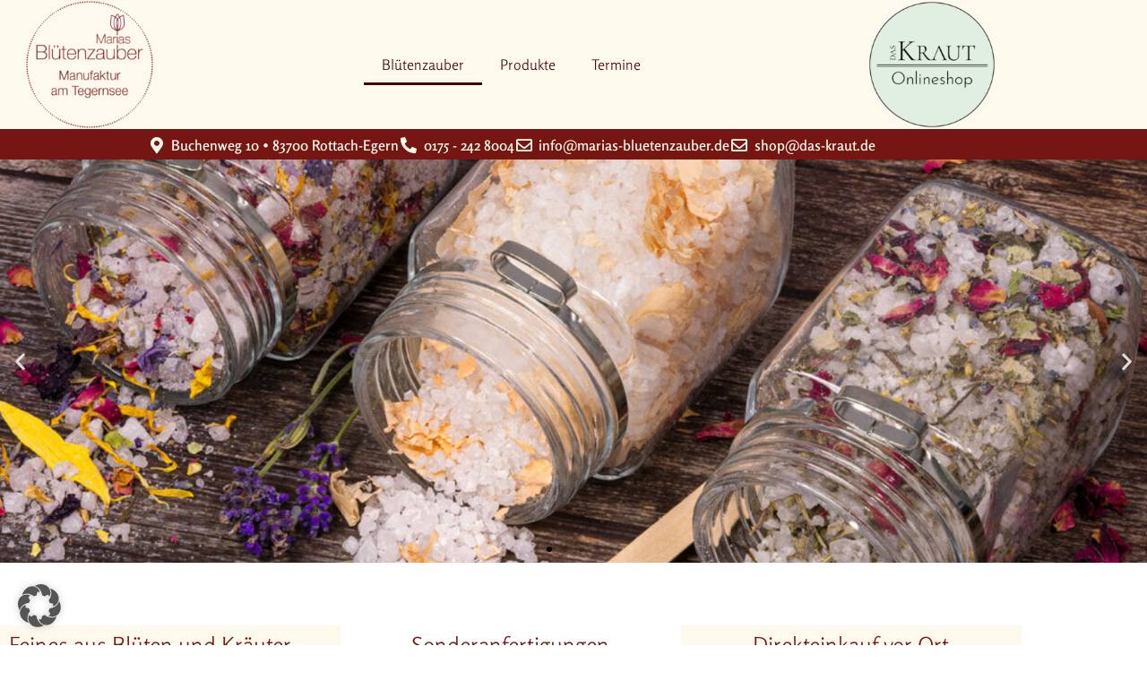

--- FILE ---
content_type: text/html; charset=UTF-8
request_url: https://www.marias-bluetenzauber.de/?rCH=-2
body_size: 18262
content:
<!doctype html>
<html lang="de" prefix="og: https://ogp.me/ns#">
<head>
	<meta charset="UTF-8">
	<meta name="viewport" content="width=device-width, initial-scale=1">
	<link rel="profile" href="https://gmpg.org/xfn/11">
	
<!-- Suchmaschinen-Optimierung durch Rank Math PRO - https://rankmath.com/ -->
<title>Blütenzauber - Marias Blütenzauber</title>
<meta name="description" content="Informieren Sie sich hier über unsere einzigartigen Naturprodukte. Qualitativ hochwertige Produkte, die Sie auch in unserem Online-Shop www.das-kraut.de rund"/>
<meta name="robots" content="follow, index, max-snippet:-1, max-video-preview:-1, max-image-preview:large"/>
<link rel="canonical" href="https://www.marias-bluetenzauber.de/" />
<meta property="og:locale" content="de_DE" />
<meta property="og:type" content="website" />
<meta property="og:title" content="Blütenzauber - Marias Blütenzauber" />
<meta property="og:description" content="Informieren Sie sich hier über unsere einzigartigen Naturprodukte. Qualitativ hochwertige Produkte, die Sie auch in unserem Online-Shop www.das-kraut.de rund" />
<meta property="og:url" content="https://www.marias-bluetenzauber.de/" />
<meta property="og:site_name" content="Marias Blütenzauber" />
<meta property="og:updated_time" content="2024-08-07T08:00:13+00:00" />
<meta property="article:published_time" content="2023-01-31T20:33:54+00:00" />
<meta property="article:modified_time" content="2024-08-07T08:00:13+00:00" />
<meta name="twitter:card" content="summary_large_image" />
<meta name="twitter:title" content="Blütenzauber - Marias Blütenzauber" />
<meta name="twitter:description" content="Informieren Sie sich hier über unsere einzigartigen Naturprodukte. Qualitativ hochwertige Produkte, die Sie auch in unserem Online-Shop www.das-kraut.de rund" />
<meta name="twitter:label1" content="Verfasst von" />
<meta name="twitter:data1" content="Eva Holleitner" />
<meta name="twitter:label2" content="Lesedauer" />
<meta name="twitter:data2" content="2 Minuten" />
<script type="application/ld+json" class="rank-math-schema">{"@context":"https://schema.org","@graph":[{"@type":["FoodEstablishment","Organization"],"@id":"https://www.marias-bluetenzauber.de/#organization","name":"Marias Bl\u00fctenzauber","url":"https://www.marias-bluetenzauber.de","email":"eva.holleitner","openingHours":["Monday,Tuesday,Wednesday,Thursday,Friday,Saturday,Sunday 09:00-17:00"]},{"@type":"WebSite","@id":"https://www.marias-bluetenzauber.de/#website","url":"https://www.marias-bluetenzauber.de","name":"Marias Bl\u00fctenzauber","publisher":{"@id":"https://www.marias-bluetenzauber.de/#organization"},"inLanguage":"de","potentialAction":{"@type":"SearchAction","target":"https://www.marias-bluetenzauber.de/?s={search_term_string}","query-input":"required name=search_term_string"}},{"@type":"ImageObject","@id":"https://www.marias-bluetenzauber.de/wp-content/uploads/2023/01/Maria_Bild.jpg","url":"https://www.marias-bluetenzauber.de/wp-content/uploads/2023/01/Maria_Bild.jpg","width":"200","height":"200","inLanguage":"de"},{"@type":"WebPage","@id":"https://www.marias-bluetenzauber.de/#webpage","url":"https://www.marias-bluetenzauber.de/","name":"Bl\u00fctenzauber - Marias Bl\u00fctenzauber","datePublished":"2023-01-31T20:33:54+00:00","dateModified":"2024-08-07T08:00:13+00:00","about":{"@id":"https://www.marias-bluetenzauber.de/#organization"},"isPartOf":{"@id":"https://www.marias-bluetenzauber.de/#website"},"primaryImageOfPage":{"@id":"https://www.marias-bluetenzauber.de/wp-content/uploads/2023/01/Maria_Bild.jpg"},"inLanguage":"de"},{"@type":"Person","@id":"https://www.marias-bluetenzauber.de/author/bluetenevaadmin/","name":"Eva Holleitner","url":"https://www.marias-bluetenzauber.de/author/bluetenevaadmin/","image":{"@type":"ImageObject","@id":"https://secure.gravatar.com/avatar/5827060b0291ca02cca6e11d4dcade58aa6c3abc33824a0b79463a6847665571?s=96&amp;d=mm&amp;r=g","url":"https://secure.gravatar.com/avatar/5827060b0291ca02cca6e11d4dcade58aa6c3abc33824a0b79463a6847665571?s=96&amp;d=mm&amp;r=g","caption":"Eva Holleitner","inLanguage":"de"},"sameAs":["https://www.holleitner.net"],"worksFor":{"@id":"https://www.marias-bluetenzauber.de/#organization"}},{"@type":"Article","headline":"Bl\u00fctenzauber - Marias Bl\u00fctenzauber","datePublished":"2023-01-31T20:33:54+00:00","dateModified":"2024-08-07T08:00:13+00:00","author":{"@id":"https://www.marias-bluetenzauber.de/author/bluetenevaadmin/","name":"Eva Holleitner"},"publisher":{"@id":"https://www.marias-bluetenzauber.de/#organization"},"description":"Informieren Sie sich hier \u00fcber unsere einzigartigen Naturprodukte. Qualitativ hochwertige Produkte, die Sie auch in unserem Online-Shop www.das-kraut.de rund","name":"Bl\u00fctenzauber - Marias Bl\u00fctenzauber","@id":"https://www.marias-bluetenzauber.de/#richSnippet","isPartOf":{"@id":"https://www.marias-bluetenzauber.de/#webpage"},"image":{"@id":"https://www.marias-bluetenzauber.de/wp-content/uploads/2023/01/Maria_Bild.jpg"},"inLanguage":"de","mainEntityOfPage":{"@id":"https://www.marias-bluetenzauber.de/#webpage"}}]}</script>
<!-- /Rank Math WordPress SEO Plugin -->

<link rel="alternate" type="application/rss+xml" title="Marias Blütenzauber &raquo; Feed" href="https://www.marias-bluetenzauber.de/feed/" />
<link rel="alternate" type="application/rss+xml" title="Marias Blütenzauber &raquo; Kommentar-Feed" href="https://www.marias-bluetenzauber.de/comments/feed/" />
<link rel="alternate" title="oEmbed (JSON)" type="application/json+oembed" href="https://www.marias-bluetenzauber.de/wp-json/oembed/1.0/embed?url=https%3A%2F%2Fwww.marias-bluetenzauber.de%2F" />
<link rel="alternate" title="oEmbed (XML)" type="text/xml+oembed" href="https://www.marias-bluetenzauber.de/wp-json/oembed/1.0/embed?url=https%3A%2F%2Fwww.marias-bluetenzauber.de%2F&#038;format=xml" />
<style id='wp-img-auto-sizes-contain-inline-css'>
img:is([sizes=auto i],[sizes^="auto," i]){contain-intrinsic-size:3000px 1500px}
/*# sourceURL=wp-img-auto-sizes-contain-inline-css */
</style>
<style id='wp-emoji-styles-inline-css'>

	img.wp-smiley, img.emoji {
		display: inline !important;
		border: none !important;
		box-shadow: none !important;
		height: 1em !important;
		width: 1em !important;
		margin: 0 0.07em !important;
		vertical-align: -0.1em !important;
		background: none !important;
		padding: 0 !important;
	}
/*# sourceURL=wp-emoji-styles-inline-css */
</style>
<style id='global-styles-inline-css'>
:root{--wp--preset--aspect-ratio--square: 1;--wp--preset--aspect-ratio--4-3: 4/3;--wp--preset--aspect-ratio--3-4: 3/4;--wp--preset--aspect-ratio--3-2: 3/2;--wp--preset--aspect-ratio--2-3: 2/3;--wp--preset--aspect-ratio--16-9: 16/9;--wp--preset--aspect-ratio--9-16: 9/16;--wp--preset--color--black: #000000;--wp--preset--color--cyan-bluish-gray: #abb8c3;--wp--preset--color--white: #ffffff;--wp--preset--color--pale-pink: #f78da7;--wp--preset--color--vivid-red: #cf2e2e;--wp--preset--color--luminous-vivid-orange: #ff6900;--wp--preset--color--luminous-vivid-amber: #fcb900;--wp--preset--color--light-green-cyan: #7bdcb5;--wp--preset--color--vivid-green-cyan: #00d084;--wp--preset--color--pale-cyan-blue: #8ed1fc;--wp--preset--color--vivid-cyan-blue: #0693e3;--wp--preset--color--vivid-purple: #9b51e0;--wp--preset--gradient--vivid-cyan-blue-to-vivid-purple: linear-gradient(135deg,rgb(6,147,227) 0%,rgb(155,81,224) 100%);--wp--preset--gradient--light-green-cyan-to-vivid-green-cyan: linear-gradient(135deg,rgb(122,220,180) 0%,rgb(0,208,130) 100%);--wp--preset--gradient--luminous-vivid-amber-to-luminous-vivid-orange: linear-gradient(135deg,rgb(252,185,0) 0%,rgb(255,105,0) 100%);--wp--preset--gradient--luminous-vivid-orange-to-vivid-red: linear-gradient(135deg,rgb(255,105,0) 0%,rgb(207,46,46) 100%);--wp--preset--gradient--very-light-gray-to-cyan-bluish-gray: linear-gradient(135deg,rgb(238,238,238) 0%,rgb(169,184,195) 100%);--wp--preset--gradient--cool-to-warm-spectrum: linear-gradient(135deg,rgb(74,234,220) 0%,rgb(151,120,209) 20%,rgb(207,42,186) 40%,rgb(238,44,130) 60%,rgb(251,105,98) 80%,rgb(254,248,76) 100%);--wp--preset--gradient--blush-light-purple: linear-gradient(135deg,rgb(255,206,236) 0%,rgb(152,150,240) 100%);--wp--preset--gradient--blush-bordeaux: linear-gradient(135deg,rgb(254,205,165) 0%,rgb(254,45,45) 50%,rgb(107,0,62) 100%);--wp--preset--gradient--luminous-dusk: linear-gradient(135deg,rgb(255,203,112) 0%,rgb(199,81,192) 50%,rgb(65,88,208) 100%);--wp--preset--gradient--pale-ocean: linear-gradient(135deg,rgb(255,245,203) 0%,rgb(182,227,212) 50%,rgb(51,167,181) 100%);--wp--preset--gradient--electric-grass: linear-gradient(135deg,rgb(202,248,128) 0%,rgb(113,206,126) 100%);--wp--preset--gradient--midnight: linear-gradient(135deg,rgb(2,3,129) 0%,rgb(40,116,252) 100%);--wp--preset--font-size--small: 13px;--wp--preset--font-size--medium: 20px;--wp--preset--font-size--large: 36px;--wp--preset--font-size--x-large: 42px;--wp--preset--spacing--20: 0.44rem;--wp--preset--spacing--30: 0.67rem;--wp--preset--spacing--40: 1rem;--wp--preset--spacing--50: 1.5rem;--wp--preset--spacing--60: 2.25rem;--wp--preset--spacing--70: 3.38rem;--wp--preset--spacing--80: 5.06rem;--wp--preset--shadow--natural: 6px 6px 9px rgba(0, 0, 0, 0.2);--wp--preset--shadow--deep: 12px 12px 50px rgba(0, 0, 0, 0.4);--wp--preset--shadow--sharp: 6px 6px 0px rgba(0, 0, 0, 0.2);--wp--preset--shadow--outlined: 6px 6px 0px -3px rgb(255, 255, 255), 6px 6px rgb(0, 0, 0);--wp--preset--shadow--crisp: 6px 6px 0px rgb(0, 0, 0);}:root { --wp--style--global--content-size: 800px;--wp--style--global--wide-size: 1200px; }:where(body) { margin: 0; }.wp-site-blocks > .alignleft { float: left; margin-right: 2em; }.wp-site-blocks > .alignright { float: right; margin-left: 2em; }.wp-site-blocks > .aligncenter { justify-content: center; margin-left: auto; margin-right: auto; }:where(.wp-site-blocks) > * { margin-block-start: 24px; margin-block-end: 0; }:where(.wp-site-blocks) > :first-child { margin-block-start: 0; }:where(.wp-site-blocks) > :last-child { margin-block-end: 0; }:root { --wp--style--block-gap: 24px; }:root :where(.is-layout-flow) > :first-child{margin-block-start: 0;}:root :where(.is-layout-flow) > :last-child{margin-block-end: 0;}:root :where(.is-layout-flow) > *{margin-block-start: 24px;margin-block-end: 0;}:root :where(.is-layout-constrained) > :first-child{margin-block-start: 0;}:root :where(.is-layout-constrained) > :last-child{margin-block-end: 0;}:root :where(.is-layout-constrained) > *{margin-block-start: 24px;margin-block-end: 0;}:root :where(.is-layout-flex){gap: 24px;}:root :where(.is-layout-grid){gap: 24px;}.is-layout-flow > .alignleft{float: left;margin-inline-start: 0;margin-inline-end: 2em;}.is-layout-flow > .alignright{float: right;margin-inline-start: 2em;margin-inline-end: 0;}.is-layout-flow > .aligncenter{margin-left: auto !important;margin-right: auto !important;}.is-layout-constrained > .alignleft{float: left;margin-inline-start: 0;margin-inline-end: 2em;}.is-layout-constrained > .alignright{float: right;margin-inline-start: 2em;margin-inline-end: 0;}.is-layout-constrained > .aligncenter{margin-left: auto !important;margin-right: auto !important;}.is-layout-constrained > :where(:not(.alignleft):not(.alignright):not(.alignfull)){max-width: var(--wp--style--global--content-size);margin-left: auto !important;margin-right: auto !important;}.is-layout-constrained > .alignwide{max-width: var(--wp--style--global--wide-size);}body .is-layout-flex{display: flex;}.is-layout-flex{flex-wrap: wrap;align-items: center;}.is-layout-flex > :is(*, div){margin: 0;}body .is-layout-grid{display: grid;}.is-layout-grid > :is(*, div){margin: 0;}body{padding-top: 0px;padding-right: 0px;padding-bottom: 0px;padding-left: 0px;}a:where(:not(.wp-element-button)){text-decoration: underline;}:root :where(.wp-element-button, .wp-block-button__link){background-color: #32373c;border-width: 0;color: #fff;font-family: inherit;font-size: inherit;font-style: inherit;font-weight: inherit;letter-spacing: inherit;line-height: inherit;padding-top: calc(0.667em + 2px);padding-right: calc(1.333em + 2px);padding-bottom: calc(0.667em + 2px);padding-left: calc(1.333em + 2px);text-decoration: none;text-transform: inherit;}.has-black-color{color: var(--wp--preset--color--black) !important;}.has-cyan-bluish-gray-color{color: var(--wp--preset--color--cyan-bluish-gray) !important;}.has-white-color{color: var(--wp--preset--color--white) !important;}.has-pale-pink-color{color: var(--wp--preset--color--pale-pink) !important;}.has-vivid-red-color{color: var(--wp--preset--color--vivid-red) !important;}.has-luminous-vivid-orange-color{color: var(--wp--preset--color--luminous-vivid-orange) !important;}.has-luminous-vivid-amber-color{color: var(--wp--preset--color--luminous-vivid-amber) !important;}.has-light-green-cyan-color{color: var(--wp--preset--color--light-green-cyan) !important;}.has-vivid-green-cyan-color{color: var(--wp--preset--color--vivid-green-cyan) !important;}.has-pale-cyan-blue-color{color: var(--wp--preset--color--pale-cyan-blue) !important;}.has-vivid-cyan-blue-color{color: var(--wp--preset--color--vivid-cyan-blue) !important;}.has-vivid-purple-color{color: var(--wp--preset--color--vivid-purple) !important;}.has-black-background-color{background-color: var(--wp--preset--color--black) !important;}.has-cyan-bluish-gray-background-color{background-color: var(--wp--preset--color--cyan-bluish-gray) !important;}.has-white-background-color{background-color: var(--wp--preset--color--white) !important;}.has-pale-pink-background-color{background-color: var(--wp--preset--color--pale-pink) !important;}.has-vivid-red-background-color{background-color: var(--wp--preset--color--vivid-red) !important;}.has-luminous-vivid-orange-background-color{background-color: var(--wp--preset--color--luminous-vivid-orange) !important;}.has-luminous-vivid-amber-background-color{background-color: var(--wp--preset--color--luminous-vivid-amber) !important;}.has-light-green-cyan-background-color{background-color: var(--wp--preset--color--light-green-cyan) !important;}.has-vivid-green-cyan-background-color{background-color: var(--wp--preset--color--vivid-green-cyan) !important;}.has-pale-cyan-blue-background-color{background-color: var(--wp--preset--color--pale-cyan-blue) !important;}.has-vivid-cyan-blue-background-color{background-color: var(--wp--preset--color--vivid-cyan-blue) !important;}.has-vivid-purple-background-color{background-color: var(--wp--preset--color--vivid-purple) !important;}.has-black-border-color{border-color: var(--wp--preset--color--black) !important;}.has-cyan-bluish-gray-border-color{border-color: var(--wp--preset--color--cyan-bluish-gray) !important;}.has-white-border-color{border-color: var(--wp--preset--color--white) !important;}.has-pale-pink-border-color{border-color: var(--wp--preset--color--pale-pink) !important;}.has-vivid-red-border-color{border-color: var(--wp--preset--color--vivid-red) !important;}.has-luminous-vivid-orange-border-color{border-color: var(--wp--preset--color--luminous-vivid-orange) !important;}.has-luminous-vivid-amber-border-color{border-color: var(--wp--preset--color--luminous-vivid-amber) !important;}.has-light-green-cyan-border-color{border-color: var(--wp--preset--color--light-green-cyan) !important;}.has-vivid-green-cyan-border-color{border-color: var(--wp--preset--color--vivid-green-cyan) !important;}.has-pale-cyan-blue-border-color{border-color: var(--wp--preset--color--pale-cyan-blue) !important;}.has-vivid-cyan-blue-border-color{border-color: var(--wp--preset--color--vivid-cyan-blue) !important;}.has-vivid-purple-border-color{border-color: var(--wp--preset--color--vivid-purple) !important;}.has-vivid-cyan-blue-to-vivid-purple-gradient-background{background: var(--wp--preset--gradient--vivid-cyan-blue-to-vivid-purple) !important;}.has-light-green-cyan-to-vivid-green-cyan-gradient-background{background: var(--wp--preset--gradient--light-green-cyan-to-vivid-green-cyan) !important;}.has-luminous-vivid-amber-to-luminous-vivid-orange-gradient-background{background: var(--wp--preset--gradient--luminous-vivid-amber-to-luminous-vivid-orange) !important;}.has-luminous-vivid-orange-to-vivid-red-gradient-background{background: var(--wp--preset--gradient--luminous-vivid-orange-to-vivid-red) !important;}.has-very-light-gray-to-cyan-bluish-gray-gradient-background{background: var(--wp--preset--gradient--very-light-gray-to-cyan-bluish-gray) !important;}.has-cool-to-warm-spectrum-gradient-background{background: var(--wp--preset--gradient--cool-to-warm-spectrum) !important;}.has-blush-light-purple-gradient-background{background: var(--wp--preset--gradient--blush-light-purple) !important;}.has-blush-bordeaux-gradient-background{background: var(--wp--preset--gradient--blush-bordeaux) !important;}.has-luminous-dusk-gradient-background{background: var(--wp--preset--gradient--luminous-dusk) !important;}.has-pale-ocean-gradient-background{background: var(--wp--preset--gradient--pale-ocean) !important;}.has-electric-grass-gradient-background{background: var(--wp--preset--gradient--electric-grass) !important;}.has-midnight-gradient-background{background: var(--wp--preset--gradient--midnight) !important;}.has-small-font-size{font-size: var(--wp--preset--font-size--small) !important;}.has-medium-font-size{font-size: var(--wp--preset--font-size--medium) !important;}.has-large-font-size{font-size: var(--wp--preset--font-size--large) !important;}.has-x-large-font-size{font-size: var(--wp--preset--font-size--x-large) !important;}
:root :where(.wp-block-pullquote){font-size: 1.5em;line-height: 1.6;}
/*# sourceURL=global-styles-inline-css */
</style>
<link rel='stylesheet' id='hello-elementor-css' href='https://www.marias-bluetenzauber.de/wp-content/themes/hello-elementor/assets/css/reset.css?ver=3.4.5' media='all' />
<link rel='stylesheet' id='hello-elementor-theme-style-css' href='https://www.marias-bluetenzauber.de/wp-content/themes/hello-elementor/assets/css/theme.css?ver=3.4.5' media='all' />
<link rel='stylesheet' id='hello-elementor-header-footer-css' href='https://www.marias-bluetenzauber.de/wp-content/themes/hello-elementor/assets/css/header-footer.css?ver=3.4.5' media='all' />
<link rel='stylesheet' id='elementor-frontend-css' href='https://www.marias-bluetenzauber.de/wp-content/plugins/elementor/assets/css/frontend.min.css?ver=3.34.1' media='all' />
<link rel='stylesheet' id='elementor-post-6-css' href='https://www.marias-bluetenzauber.de/wp-content/uploads/elementor/css/post-6.css?ver=1768045796' media='all' />
<link rel='stylesheet' id='widget-image-css' href='https://www.marias-bluetenzauber.de/wp-content/plugins/elementor/assets/css/widget-image.min.css?ver=3.34.1' media='all' />
<link rel='stylesheet' id='widget-nav-menu-css' href='https://www.marias-bluetenzauber.de/wp-content/plugins/elementor-pro/assets/css/widget-nav-menu.min.css?ver=3.34.0' media='all' />
<link rel='stylesheet' id='e-sticky-css' href='https://www.marias-bluetenzauber.de/wp-content/plugins/elementor-pro/assets/css/modules/sticky.min.css?ver=3.34.0' media='all' />
<link rel='stylesheet' id='widget-icon-list-css' href='https://www.marias-bluetenzauber.de/wp-content/plugins/elementor/assets/css/widget-icon-list.min.css?ver=3.34.1' media='all' />
<link rel='stylesheet' id='widget-heading-css' href='https://www.marias-bluetenzauber.de/wp-content/plugins/elementor/assets/css/widget-heading.min.css?ver=3.34.1' media='all' />
<link rel='stylesheet' id='widget-social-icons-css' href='https://www.marias-bluetenzauber.de/wp-content/plugins/elementor/assets/css/widget-social-icons.min.css?ver=3.34.1' media='all' />
<link rel='stylesheet' id='e-apple-webkit-css' href='https://www.marias-bluetenzauber.de/wp-content/plugins/elementor/assets/css/conditionals/apple-webkit.min.css?ver=3.34.1' media='all' />
<link rel='stylesheet' id='elementor-icons-css' href='https://www.marias-bluetenzauber.de/wp-content/plugins/elementor/assets/lib/eicons/css/elementor-icons.min.css?ver=5.45.0' media='all' />
<link rel='stylesheet' id='e-animation-fadeInUp-css' href='https://www.marias-bluetenzauber.de/wp-content/plugins/elementor/assets/lib/animations/styles/fadeInUp.min.css?ver=3.34.1' media='all' />
<link rel='stylesheet' id='swiper-css' href='https://www.marias-bluetenzauber.de/wp-content/plugins/elementor/assets/lib/swiper/v8/css/swiper.min.css?ver=8.4.5' media='all' />
<link rel='stylesheet' id='e-swiper-css' href='https://www.marias-bluetenzauber.de/wp-content/plugins/elementor/assets/css/conditionals/e-swiper.min.css?ver=3.34.1' media='all' />
<link rel='stylesheet' id='widget-slides-css' href='https://www.marias-bluetenzauber.de/wp-content/plugins/elementor-pro/assets/css/widget-slides.min.css?ver=3.34.0' media='all' />
<link rel='stylesheet' id='widget-divider-css' href='https://www.marias-bluetenzauber.de/wp-content/plugins/elementor/assets/css/widget-divider.min.css?ver=3.34.1' media='all' />
<link rel='stylesheet' id='widget-testimonial-carousel-css' href='https://www.marias-bluetenzauber.de/wp-content/plugins/elementor-pro/assets/css/widget-testimonial-carousel.min.css?ver=3.34.0' media='all' />
<link rel='stylesheet' id='widget-carousel-module-base-css' href='https://www.marias-bluetenzauber.de/wp-content/plugins/elementor-pro/assets/css/widget-carousel-module-base.min.css?ver=3.34.0' media='all' />
<link rel='stylesheet' id='widget-gallery-css' href='https://www.marias-bluetenzauber.de/wp-content/plugins/elementor-pro/assets/css/widget-gallery.min.css?ver=3.34.0' media='all' />
<link rel='stylesheet' id='elementor-gallery-css' href='https://www.marias-bluetenzauber.de/wp-content/plugins/elementor/assets/lib/e-gallery/css/e-gallery.min.css?ver=1.2.0' media='all' />
<link rel='stylesheet' id='e-transitions-css' href='https://www.marias-bluetenzauber.de/wp-content/plugins/elementor-pro/assets/css/conditionals/transitions.min.css?ver=3.34.0' media='all' />
<link rel='stylesheet' id='widget-google_maps-css' href='https://www.marias-bluetenzauber.de/wp-content/plugins/elementor/assets/css/widget-google_maps.min.css?ver=3.34.1' media='all' />
<link rel='stylesheet' id='elementor-post-13-css' href='https://www.marias-bluetenzauber.de/wp-content/uploads/elementor/css/post-13.css?ver=1768045796' media='all' />
<link rel='stylesheet' id='elementor-post-54-css' href='https://www.marias-bluetenzauber.de/wp-content/uploads/elementor/css/post-54.css?ver=1768045796' media='all' />
<link rel='stylesheet' id='elementor-post-65-css' href='https://www.marias-bluetenzauber.de/wp-content/uploads/elementor/css/post-65.css?ver=1768045796' media='all' />
<link rel='stylesheet' id='borlabs-cookie-custom-css' href='https://www.marias-bluetenzauber.de/wp-content/cache/borlabs-cookie/1/borlabs-cookie-1-de.css?ver=3.3.22-45' media='all' />
<link rel='stylesheet' id='elementor-gf-local-rosario-css' href='https://www.marias-bluetenzauber.de/wp-content/uploads/elementor/google-fonts/css/rosario.css?ver=1742269089' media='all' />
<link rel='stylesheet' id='elementor-icons-shared-0-css' href='https://www.marias-bluetenzauber.de/wp-content/plugins/elementor/assets/lib/font-awesome/css/fontawesome.min.css?ver=5.15.3' media='all' />
<link rel='stylesheet' id='elementor-icons-fa-brands-css' href='https://www.marias-bluetenzauber.de/wp-content/plugins/elementor/assets/lib/font-awesome/css/brands.min.css?ver=5.15.3' media='all' />
<link rel='stylesheet' id='elementor-icons-fa-solid-css' href='https://www.marias-bluetenzauber.de/wp-content/plugins/elementor/assets/lib/font-awesome/css/solid.min.css?ver=5.15.3' media='all' />
<link rel='stylesheet' id='elementor-icons-fa-regular-css' href='https://www.marias-bluetenzauber.de/wp-content/plugins/elementor/assets/lib/font-awesome/css/regular.min.css?ver=5.15.3' media='all' />
<script src="https://www.marias-bluetenzauber.de/wp-includes/js/jquery/jquery.min.js?ver=3.7.1" id="jquery-core-js"></script>
<script src="https://www.marias-bluetenzauber.de/wp-includes/js/jquery/jquery-migrate.min.js?ver=3.4.1" id="jquery-migrate-js"></script>
<script data-no-optimize="1" data-no-minify="1" data-cfasync="false" src="https://www.marias-bluetenzauber.de/wp-content/cache/borlabs-cookie/1/borlabs-cookie-config-de.json.js?ver=3.3.22-45" id="borlabs-cookie-config-js"></script>
<link rel="https://api.w.org/" href="https://www.marias-bluetenzauber.de/wp-json/" /><link rel="alternate" title="JSON" type="application/json" href="https://www.marias-bluetenzauber.de/wp-json/wp/v2/pages/13" /><link rel="EditURI" type="application/rsd+xml" title="RSD" href="https://www.marias-bluetenzauber.de/xmlrpc.php?rsd" />
<meta name="generator" content="WordPress 6.9" />
<link rel='shortlink' href='https://www.marias-bluetenzauber.de/' />
<meta name="generator" content="Elementor 3.34.1; features: additional_custom_breakpoints; settings: css_print_method-external, google_font-enabled, font_display-swap">
			<style>
				.e-con.e-parent:nth-of-type(n+4):not(.e-lazyloaded):not(.e-no-lazyload),
				.e-con.e-parent:nth-of-type(n+4):not(.e-lazyloaded):not(.e-no-lazyload) * {
					background-image: none !important;
				}
				@media screen and (max-height: 1024px) {
					.e-con.e-parent:nth-of-type(n+3):not(.e-lazyloaded):not(.e-no-lazyload),
					.e-con.e-parent:nth-of-type(n+3):not(.e-lazyloaded):not(.e-no-lazyload) * {
						background-image: none !important;
					}
				}
				@media screen and (max-height: 640px) {
					.e-con.e-parent:nth-of-type(n+2):not(.e-lazyloaded):not(.e-no-lazyload),
					.e-con.e-parent:nth-of-type(n+2):not(.e-lazyloaded):not(.e-no-lazyload) * {
						background-image: none !important;
					}
				}
			</style>
			<link rel="icon" href="https://www.marias-bluetenzauber.de/wp-content/uploads/2023/01/Seidl_Logo_mini-150x150.jpg" sizes="32x32" />
<link rel="icon" href="https://www.marias-bluetenzauber.de/wp-content/uploads/2023/01/Seidl_Logo_mini.jpg" sizes="192x192" />
<link rel="apple-touch-icon" href="https://www.marias-bluetenzauber.de/wp-content/uploads/2023/01/Seidl_Logo_mini.jpg" />
<meta name="msapplication-TileImage" content="https://www.marias-bluetenzauber.de/wp-content/uploads/2023/01/Seidl_Logo_mini.jpg" />
</head>
<body class="home wp-singular page-template page-template-elementor_header_footer page page-id-13 wp-embed-responsive wp-theme-hello-elementor hello-elementor-default elementor-default elementor-template-full-width elementor-kit-6 elementor-page elementor-page-13">


<a class="skip-link screen-reader-text" href="#content">Zum Inhalt springen</a>

		<header data-elementor-type="header" data-elementor-id="54" class="elementor elementor-54 elementor-location-header" data-elementor-post-type="elementor_library">
					<section class="elementor-section elementor-top-section elementor-element elementor-element-9d0bff8 elementor-hidden-mobile elementor-section-boxed elementor-section-height-default elementor-section-height-default" data-id="9d0bff8" data-element_type="section" data-settings="{&quot;background_background&quot;:&quot;classic&quot;,&quot;sticky&quot;:&quot;top&quot;,&quot;sticky_on&quot;:[&quot;desktop&quot;,&quot;tablet&quot;],&quot;sticky_offset&quot;:0,&quot;sticky_effects_offset&quot;:0,&quot;sticky_anchor_link_offset&quot;:0}">
						<div class="elementor-container elementor-column-gap-no">
					<div class="elementor-column elementor-col-100 elementor-top-column elementor-element elementor-element-33e49ca" data-id="33e49ca" data-element_type="column">
			<div class="elementor-widget-wrap elementor-element-populated">
						<div class="elementor-element elementor-element-7a85088 elementor-widget__width-auto elementor-widget elementor-widget-image" data-id="7a85088" data-element_type="widget" data-widget_type="image.default">
				<div class="elementor-widget-container">
																<a href="/">
							<img src="https://www.marias-bluetenzauber.de/wp-content/uploads/elementor/thumbs/A16821_Seidl_Logo_Bluetenzauber_rund_lowres-q7sxogybzmfxc5fwh1qw2o5vlcevz02kguyfcxdx3k.png" title="A16821_Seidl_Logo_Bluetenzauber_rund_lowres" alt="A16821_Seidl_Logo_Bluetenzauber_rund_lowres" loading="lazy" />								</a>
															</div>
				</div>
				<div class="elementor-element elementor-element-d4b6c23 elementor-widget__width-auto elementor-nav-menu--dropdown-tablet elementor-nav-menu__text-align-aside elementor-nav-menu--toggle elementor-nav-menu--burger elementor-widget elementor-widget-nav-menu" data-id="d4b6c23" data-element_type="widget" data-settings="{&quot;layout&quot;:&quot;horizontal&quot;,&quot;submenu_icon&quot;:{&quot;value&quot;:&quot;&lt;i class=\&quot;fas fa-caret-down\&quot; aria-hidden=\&quot;true\&quot;&gt;&lt;\/i&gt;&quot;,&quot;library&quot;:&quot;fa-solid&quot;},&quot;toggle&quot;:&quot;burger&quot;}" data-widget_type="nav-menu.default">
				<div class="elementor-widget-container">
								<nav aria-label="Menü" class="elementor-nav-menu--main elementor-nav-menu__container elementor-nav-menu--layout-horizontal e--pointer-underline e--animation-fade">
				<ul id="menu-1-d4b6c23" class="elementor-nav-menu"><li class="menu-item menu-item-type-post_type menu-item-object-page menu-item-home current-menu-item page_item page-item-13 current_page_item menu-item-57"><a href="https://www.marias-bluetenzauber.de/" aria-current="page" class="elementor-item elementor-item-active">Blütenzauber</a></li>
<li class="menu-item menu-item-type-post_type menu-item-object-page menu-item-56"><a href="https://www.marias-bluetenzauber.de/produkte/" class="elementor-item">Produkte</a></li>
<li class="menu-item menu-item-type-post_type menu-item-object-page menu-item-258"><a href="https://www.marias-bluetenzauber.de/termine/" class="elementor-item">Termine</a></li>
</ul>			</nav>
					<div class="elementor-menu-toggle" role="button" tabindex="0" aria-label="Menü Umschalter" aria-expanded="false">
			<i aria-hidden="true" role="presentation" class="elementor-menu-toggle__icon--open eicon-menu-bar"></i><i aria-hidden="true" role="presentation" class="elementor-menu-toggle__icon--close eicon-close"></i>		</div>
					<nav class="elementor-nav-menu--dropdown elementor-nav-menu__container" aria-hidden="true">
				<ul id="menu-2-d4b6c23" class="elementor-nav-menu"><li class="menu-item menu-item-type-post_type menu-item-object-page menu-item-home current-menu-item page_item page-item-13 current_page_item menu-item-57"><a href="https://www.marias-bluetenzauber.de/" aria-current="page" class="elementor-item elementor-item-active" tabindex="-1">Blütenzauber</a></li>
<li class="menu-item menu-item-type-post_type menu-item-object-page menu-item-56"><a href="https://www.marias-bluetenzauber.de/produkte/" class="elementor-item" tabindex="-1">Produkte</a></li>
<li class="menu-item menu-item-type-post_type menu-item-object-page menu-item-258"><a href="https://www.marias-bluetenzauber.de/termine/" class="elementor-item" tabindex="-1">Termine</a></li>
</ul>			</nav>
						</div>
				</div>
				<div class="elementor-element elementor-element-2b9c9d1 elementor-widget__width-auto elementor-widget elementor-widget-image" data-id="2b9c9d1" data-element_type="widget" data-widget_type="image.default">
				<div class="elementor-widget-container">
																<a href="https://www.das-kraut.de/">
							<img src="https://www.marias-bluetenzauber.de/wp-content/uploads/elementor/thumbs/A16821_Seidl_Logo_DasKraut_rund_lowres-q7sxoqcpvyssk928y5t5rlshj74k3z3vu5ha5ozzdc.png" title="A16821_Seidl_Logo_DasKraut_rund_lowres" alt="A16821_Seidl_Logo_DasKraut_rund_lowres" loading="lazy" />								</a>
															</div>
				</div>
					</div>
		</div>
					</div>
		</section>
				<section class="elementor-section elementor-top-section elementor-element elementor-element-9840637 elementor-hidden-desktop elementor-hidden-tablet elementor-section-boxed elementor-section-height-default elementor-section-height-default" data-id="9840637" data-element_type="section" data-settings="{&quot;background_background&quot;:&quot;classic&quot;,&quot;sticky&quot;:&quot;top&quot;,&quot;sticky_on&quot;:[&quot;desktop&quot;,&quot;tablet&quot;],&quot;sticky_offset&quot;:0,&quot;sticky_effects_offset&quot;:0,&quot;sticky_anchor_link_offset&quot;:0}">
						<div class="elementor-container elementor-column-gap-no">
					<div class="elementor-column elementor-col-100 elementor-top-column elementor-element elementor-element-ec62108" data-id="ec62108" data-element_type="column">
			<div class="elementor-widget-wrap elementor-element-populated">
						<div class="elementor-element elementor-element-104fe92 elementor-widget__width-auto elementor-widget elementor-widget-image" data-id="104fe92" data-element_type="widget" data-widget_type="image.default">
				<div class="elementor-widget-container">
																<a href="/">
							<img src="https://www.marias-bluetenzauber.de/wp-content/uploads/elementor/thumbs/A16821_Seidl_Logo_Bluetenzauber_rund_lowres-q7sxogyarrnhq5a624vpylbik079b8uul2d97iwp2g.png" title="A16821_Seidl_Logo_Bluetenzauber_rund_lowres" alt="A16821_Seidl_Logo_Bluetenzauber_rund_lowres" loading="lazy" />								</a>
															</div>
				</div>
				<div class="elementor-element elementor-element-c07e8fe elementor-widget__width-auto elementor-nav-menu--dropdown-tablet elementor-nav-menu__text-align-aside elementor-nav-menu--toggle elementor-nav-menu--burger elementor-widget elementor-widget-nav-menu" data-id="c07e8fe" data-element_type="widget" data-settings="{&quot;layout&quot;:&quot;horizontal&quot;,&quot;submenu_icon&quot;:{&quot;value&quot;:&quot;&lt;i class=\&quot;fas fa-caret-down\&quot; aria-hidden=\&quot;true\&quot;&gt;&lt;\/i&gt;&quot;,&quot;library&quot;:&quot;fa-solid&quot;},&quot;toggle&quot;:&quot;burger&quot;}" data-widget_type="nav-menu.default">
				<div class="elementor-widget-container">
								<nav aria-label="Menü" class="elementor-nav-menu--main elementor-nav-menu__container elementor-nav-menu--layout-horizontal e--pointer-underline e--animation-fade">
				<ul id="menu-1-c07e8fe" class="elementor-nav-menu"><li class="menu-item menu-item-type-post_type menu-item-object-page menu-item-home current-menu-item page_item page-item-13 current_page_item menu-item-57"><a href="https://www.marias-bluetenzauber.de/" aria-current="page" class="elementor-item elementor-item-active">Blütenzauber</a></li>
<li class="menu-item menu-item-type-post_type menu-item-object-page menu-item-56"><a href="https://www.marias-bluetenzauber.de/produkte/" class="elementor-item">Produkte</a></li>
<li class="menu-item menu-item-type-post_type menu-item-object-page menu-item-258"><a href="https://www.marias-bluetenzauber.de/termine/" class="elementor-item">Termine</a></li>
</ul>			</nav>
					<div class="elementor-menu-toggle" role="button" tabindex="0" aria-label="Menü Umschalter" aria-expanded="false">
			<i aria-hidden="true" role="presentation" class="elementor-menu-toggle__icon--open eicon-menu-bar"></i><i aria-hidden="true" role="presentation" class="elementor-menu-toggle__icon--close eicon-close"></i>		</div>
					<nav class="elementor-nav-menu--dropdown elementor-nav-menu__container" aria-hidden="true">
				<ul id="menu-2-c07e8fe" class="elementor-nav-menu"><li class="menu-item menu-item-type-post_type menu-item-object-page menu-item-home current-menu-item page_item page-item-13 current_page_item menu-item-57"><a href="https://www.marias-bluetenzauber.de/" aria-current="page" class="elementor-item elementor-item-active" tabindex="-1">Blütenzauber</a></li>
<li class="menu-item menu-item-type-post_type menu-item-object-page menu-item-56"><a href="https://www.marias-bluetenzauber.de/produkte/" class="elementor-item" tabindex="-1">Produkte</a></li>
<li class="menu-item menu-item-type-post_type menu-item-object-page menu-item-258"><a href="https://www.marias-bluetenzauber.de/termine/" class="elementor-item" tabindex="-1">Termine</a></li>
</ul>			</nav>
						</div>
				</div>
				<div class="elementor-element elementor-element-a232878 elementor-widget__width-auto elementor-widget elementor-widget-image" data-id="a232878" data-element_type="widget" data-widget_type="image.default">
				<div class="elementor-widget-container">
																<a href="https://www.das-kraut.de/">
							<img src="https://www.marias-bluetenzauber.de/wp-content/uploads/elementor/thumbs/A16821_Seidl_Logo_DasKraut_rund_lowres-q7sxoqcoo40cy8wij8xzniy4huwxg7w5ycw40airc8.png" title="A16821_Seidl_Logo_DasKraut_rund_lowres" alt="A16821_Seidl_Logo_DasKraut_rund_lowres" loading="lazy" />								</a>
															</div>
				</div>
					</div>
		</div>
					</div>
		</section>
				<section class="elementor-section elementor-top-section elementor-element elementor-element-c038ad7 elementor-section-boxed elementor-section-height-default elementor-section-height-default" data-id="c038ad7" data-element_type="section" data-settings="{&quot;background_background&quot;:&quot;classic&quot;}">
						<div class="elementor-container elementor-column-gap-no">
					<div class="elementor-column elementor-col-100 elementor-top-column elementor-element elementor-element-844a4b9" data-id="844a4b9" data-element_type="column">
			<div class="elementor-widget-wrap elementor-element-populated">
						<div class="elementor-element elementor-element-de45459 elementor-icon-list--layout-inline elementor-align-center elementor-list-item-link-full_width elementor-widget elementor-widget-icon-list" data-id="de45459" data-element_type="widget" data-widget_type="icon-list.default">
				<div class="elementor-widget-container">
							<ul class="elementor-icon-list-items elementor-inline-items">
							<li class="elementor-icon-list-item elementor-inline-item">
											<a href="https://www.google.com/maps/place/Buchenweg+10,+83700+Kreuth/@47.6841518,11.7563868,17z/data=!3m1!4b1!4m5!3m4!1s0x479d8edd1e5afc53:0x70b98d43fe50411a!8m2!3d47.6841518!4d11.7563868" target="_blank">

												<span class="elementor-icon-list-icon">
							<i aria-hidden="true" class="fas fa-map-marker-alt"></i>						</span>
										<span class="elementor-icon-list-text">Buchenweg 10 • 83700 Rottach-Egern</span>
											</a>
									</li>
								<li class="elementor-icon-list-item elementor-inline-item">
											<a href="tel:+491752428004">

												<span class="elementor-icon-list-icon">
							<i aria-hidden="true" class="fas fa-phone-alt"></i>						</span>
										<span class="elementor-icon-list-text">0175 - 242 8004</span>
											</a>
									</li>
								<li class="elementor-icon-list-item elementor-inline-item">
											<a href="mailto:info@marias-bluetenzauber.de">

												<span class="elementor-icon-list-icon">
							<i aria-hidden="true" class="far fa-envelope"></i>						</span>
										<span class="elementor-icon-list-text">info@marias-bluetenzauber.de</span>
											</a>
									</li>
								<li class="elementor-icon-list-item elementor-inline-item">
											<a href="mailto:shop@das-kraut.de">

												<span class="elementor-icon-list-icon">
							<i aria-hidden="true" class="far fa-envelope"></i>						</span>
										<span class="elementor-icon-list-text">shop@das-kraut.de</span>
											</a>
									</li>
						</ul>
						</div>
				</div>
					</div>
		</div>
					</div>
		</section>
				</header>
				<div data-elementor-type="wp-page" data-elementor-id="13" class="elementor elementor-13" data-elementor-post-type="page">
						<section class="elementor-section elementor-top-section elementor-element elementor-element-fa1df81 elementor-section-full_width elementor-section-height-min-height elementor-section-height-default elementor-section-items-middle" data-id="fa1df81" data-element_type="section">
						<div class="elementor-container elementor-column-gap-no">
					<div class="elementor-column elementor-col-100 elementor-top-column elementor-element elementor-element-85b02d2" data-id="85b02d2" data-element_type="column">
			<div class="elementor-widget-wrap elementor-element-populated">
						<div class="elementor-element elementor-element-e8cfc75 elementor-widget__width-inherit elementor--h-position-center elementor--v-position-middle elementor-arrows-position-inside elementor-pagination-position-inside elementor-widget elementor-widget-slides" data-id="e8cfc75" data-element_type="widget" data-settings="{&quot;transition&quot;:&quot;fade&quot;,&quot;navigation&quot;:&quot;both&quot;,&quot;autoplay&quot;:&quot;yes&quot;,&quot;pause_on_hover&quot;:&quot;yes&quot;,&quot;pause_on_interaction&quot;:&quot;yes&quot;,&quot;autoplay_speed&quot;:5000,&quot;infinite&quot;:&quot;yes&quot;,&quot;transition_speed&quot;:500}" data-widget_type="slides.default">
				<div class="elementor-widget-container">
									<div class="elementor-swiper">
					<div class="elementor-slides-wrapper elementor-main-swiper swiper" role="region" aria-roledescription="carousel" aria-label="Slider" dir="ltr" data-animation="fadeInUp">
				<div class="swiper-wrapper elementor-slides">
										<div class="elementor-repeater-item-afaeb23 swiper-slide" role="group" aria-roledescription="slide"><div class="swiper-slide-bg elementor-ken-burns elementor-ken-burns--in" role="img" aria-label="Aufmacher Badesalz"></div><div class="swiper-slide-inner" ><div class="swiper-slide-contents"><div class="elementor-slide-heading">Marias Blütenzauber</div><div class="elementor-slide-description">Manufaktur am Tegernsee - Feines aus Blüten und Kräutern - Hier sehen Sie feine Badesalze</div><a href="https://www.das-kraut.de/" target="_blank" class="elementor-button elementor-slide-button elementor-size-sm" rel="noopener">Direkt zum Onlineshop</a></div></div></div><div class="elementor-repeater-item-63d49d5 swiper-slide" role="group" aria-roledescription="slide"><div class="swiper-slide-bg elementor-ken-burns elementor-ken-burns--in" role="img" aria-label="Aufmacher Tee"></div><div class="swiper-slide-inner" ><div class="swiper-slide-contents"><div class="elementor-slide-heading">Marias Blütenzauber</div><div class="elementor-slide-description">Manufaktur am Tegernsee - Feines aus Blüten und Kräutern - Hier sehen Sie feine Tees</div><a href="https://www.das-kraut.de/" target="_blank" class="elementor-button elementor-slide-button elementor-size-sm" rel="noopener">Direkt zum Onlineshop</a></div></div></div><div class="elementor-repeater-item-f1370b4 swiper-slide" role="group" aria-roledescription="slide"><div class="swiper-slide-bg elementor-ken-burns elementor-ken-burns--in" role="img" aria-label="Räucherwerk"></div><div class="swiper-slide-inner" ><div class="swiper-slide-contents"><div class="elementor-slide-heading">Marias Blütenzauber</div><div class="elementor-slide-description">Manufaktur am Tegernsee - Feines aus Blüten und Kräutern - Hier sehen Sie Räucherwerk</div><a href="https://www.das-kraut.de/" target="_blank" class="elementor-button elementor-slide-button elementor-size-sm" rel="noopener">Direkt zum Onlineshop</a></div></div></div><div class="elementor-repeater-item-41a9e66 swiper-slide" role="group" aria-roledescription="slide"><div class="swiper-slide-bg elementor-ken-burns elementor-ken-burns--in" role="img" aria-label="Gewürze"></div><div class="swiper-slide-inner" ><div class="swiper-slide-contents"><div class="elementor-slide-heading">Marias Blütenzauber</div><div class="elementor-slide-description">Manufaktur am Tegernsee - Feines aus Blüten und Kräutern - Hier sehen Sie feine Gewürze</div><a href="https://www.das-kraut.de/" target="_blank" class="elementor-button elementor-slide-button elementor-size-sm" rel="noopener">Direkt zum Onlineshop</a></div></div></div>				</div>
															<div class="elementor-swiper-button elementor-swiper-button-prev" role="button" tabindex="0" aria-label="Vorheriger Slide">
							<i aria-hidden="true" class="eicon-chevron-left"></i>						</div>
						<div class="elementor-swiper-button elementor-swiper-button-next" role="button" tabindex="0" aria-label="Nächster Slide">
							<i aria-hidden="true" class="eicon-chevron-right"></i>						</div>
																<div class="swiper-pagination"></div>
												</div>
				</div>
								</div>
				</div>
					</div>
		</div>
					</div>
		</section>
				<section class="elementor-section elementor-top-section elementor-element elementor-element-5d566d7 elementor-section-boxed elementor-section-height-default elementor-section-height-default" data-id="5d566d7" data-element_type="section">
						<div class="elementor-container elementor-column-gap-default">
					<div class="elementor-column elementor-col-33 elementor-top-column elementor-element elementor-element-5b44175" data-id="5b44175" data-element_type="column" data-settings="{&quot;background_background&quot;:&quot;classic&quot;}">
			<div class="elementor-widget-wrap elementor-element-populated">
						<div class="elementor-element elementor-element-6ea23fa elementor-widget elementor-widget-heading" data-id="6ea23fa" data-element_type="widget" data-widget_type="heading.default">
				<div class="elementor-widget-container">
					<h1 class="elementor-heading-title elementor-size-default">Feines aus Blüten und Kräuter</h1>				</div>
				</div>
				<div class="elementor-element elementor-element-2dbcc8f elementor-widget-divider--view-line_icon elementor-view-default elementor-widget-divider--element-align-center elementor-widget elementor-widget-divider" data-id="2dbcc8f" data-element_type="widget" data-widget_type="divider.default">
				<div class="elementor-widget-container">
							<div class="elementor-divider">
			<span class="elementor-divider-separator">
							<div class="elementor-icon elementor-divider__element">
					<i aria-hidden="true" class="fab fa-pagelines"></i></div>
						</span>
		</div>
						</div>
				</div>
				<div class="elementor-element elementor-element-8d627e9 elementor-widget elementor-widget-text-editor" data-id="8d627e9" data-element_type="widget" data-widget_type="text-editor.default">
				<div class="elementor-widget-container">
									<p>Informieren Sie sich hier über unsere einzigartigen Naturprodukte. Qualitativ hochwertige Produkte, die Sie auch in unserem Online-Shop www.das-kraut.de rund um die Uhr kaufen können. </p><p>Tauchen Sie ein in die wunderbare Welt der Blüten und Kräuter, mit großer Auswahl, Direkteinkauf und Onlineshop.</p>								</div>
				</div>
					</div>
		</div>
				<div class="elementor-column elementor-col-33 elementor-top-column elementor-element elementor-element-6cfb0fa" data-id="6cfb0fa" data-element_type="column">
			<div class="elementor-widget-wrap elementor-element-populated">
						<div class="elementor-element elementor-element-06da662 elementor-widget elementor-widget-heading" data-id="06da662" data-element_type="widget" data-widget_type="heading.default">
				<div class="elementor-widget-container">
					<h2 class="elementor-heading-title elementor-size-default">Sonderanfertigungen</h2>				</div>
				</div>
				<div class="elementor-element elementor-element-4556c82 elementor-widget-divider--view-line_icon elementor-view-default elementor-widget-divider--element-align-center elementor-widget elementor-widget-divider" data-id="4556c82" data-element_type="widget" data-widget_type="divider.default">
				<div class="elementor-widget-container">
							<div class="elementor-divider">
			<span class="elementor-divider-separator">
							<div class="elementor-icon elementor-divider__element">
					<i aria-hidden="true" class="fab fa-pagelines"></i></div>
						</span>
		</div>
						</div>
				</div>
				<div class="elementor-element elementor-element-85d1b14 elementor-widget elementor-widget-text-editor" data-id="85d1b14" data-element_type="widget" data-widget_type="text-editor.default">
				<div class="elementor-widget-container">
									<p>Wir lieben die Vielfalt von Kräutern, Tees und Gewürzen und geben unsere Erfahrungen auch gerne weiter. Besuchen Sie unsere <strong>Kräuter-Workshops</strong> für Gewürze, Tee und Räucherwerk.</p><p>Gerne erhalten Sie jedes unserer Produkte auch individuell für Sie angefertigt, ganz nach Ihren Vorstellungen oder Wünschen. </p>								</div>
				</div>
					</div>
		</div>
				<div class="elementor-column elementor-col-33 elementor-top-column elementor-element elementor-element-3acfa43" data-id="3acfa43" data-element_type="column" data-settings="{&quot;background_background&quot;:&quot;classic&quot;}">
			<div class="elementor-widget-wrap elementor-element-populated">
						<div class="elementor-element elementor-element-92bef78 elementor-widget elementor-widget-heading" data-id="92bef78" data-element_type="widget" data-widget_type="heading.default">
				<div class="elementor-widget-container">
					<h2 class="elementor-heading-title elementor-size-default">Direkteinkauf vor Ort</h2>				</div>
				</div>
				<div class="elementor-element elementor-element-65e06f8 elementor-widget-divider--view-line_icon elementor-view-default elementor-widget-divider--element-align-center elementor-widget elementor-widget-divider" data-id="65e06f8" data-element_type="widget" data-widget_type="divider.default">
				<div class="elementor-widget-container">
							<div class="elementor-divider">
			<span class="elementor-divider-separator">
							<div class="elementor-icon elementor-divider__element">
					<i aria-hidden="true" class="fab fa-pagelines"></i></div>
						</span>
		</div>
						</div>
				</div>
				<div class="elementor-element elementor-element-fe89ab5 elementor-widget elementor-widget-text-editor" data-id="fe89ab5" data-element_type="widget" data-widget_type="text-editor.default">
				<div class="elementor-widget-container">
									<p>Nach Terminabsprache können Sie gerne direkt vor Ort einkaufen. Ich freue mich auf Sie! Oder besuchen Sie mich auf einer der vielen <strong>regionalen Märkten.</strong> Orte und Termine finden Sie hier auf der Webseite. </p>								</div>
				</div>
					</div>
		</div>
					</div>
		</section>
				<section class="elementor-section elementor-top-section elementor-element elementor-element-20a489a elementor-section-boxed elementor-section-height-default elementor-section-height-default" data-id="20a489a" data-element_type="section">
						<div class="elementor-container elementor-column-gap-default">
					<div class="elementor-column elementor-col-50 elementor-top-column elementor-element elementor-element-b523878" data-id="b523878" data-element_type="column">
			<div class="elementor-widget-wrap elementor-element-populated">
						<div class="elementor-element elementor-element-96b6046 elementor-widget elementor-widget-text-editor" data-id="96b6046" data-element_type="widget" data-widget_type="text-editor.default">
				<div class="elementor-widget-container">
									<p>In meiner kleinen <strong>Manufaktur am Tegernsee</strong> entstehen tagtäglich zauberhafte Werke. Mit Hingabe kreiert und mit viel Verstand umgesetzt, schaffe ich einzigartige Produkte. Durch die Verwendung von Rohstoffen bester Qualität  erziele ich gleichbleibende Ergebnisse mit optimal ausgereiftem Geschmack.</p><p>Mein Angebot besteht aus feinsten <strong>Gewürzen, Salzen und Aufstrichen, Tee, Sirup, Likören und Schnäpsen</strong> &#8211; frei von Konservierungsstoffen und chemischen Zusätzen. Erlesene Zutaten sind das Geheimnis meines Handwerks, Liebe &amp; Leidenschaft das i-Tüpfelchen meiner Kreationen.</p><p>Freuen Sie sich über <strong>kulinarische Kräuter-Kostbarkeiten</strong>, <strong>hausgemachte Schmankerl, wunderschöne Geschenkideen und Give-aways.</strong></p><p> </p><p>Auch für Wiederverkäufer bin ich gerne da. Lassen Sie uns zusammen Ihr besonderes Produkt mit ganz individueller Verpackung entwerfen &#8211; frei nach Ihren Wünschen und Vorstellungen. Sonderanfertigungen werden von mir mit viel Herz umgesetzt.</p><p>Ob für Ihren <strong>Gastronomiebetrieb</strong>, Ihr <strong>Hotel</strong>, Ihre <strong>Firmenveranstaltung</strong>, <strong>Hochzeit</strong> oder einem anderer <strong>besonderer Anlass</strong> &#8211;  Sprechen Sie mit mir und wir finden zusammen das <a href="https://www.das-kraut.de/" target="_blank" rel="noopener">perfekte Geschenk </a>oder Give-away.</p>								</div>
				</div>
					</div>
		</div>
				<div class="elementor-column elementor-col-50 elementor-top-column elementor-element elementor-element-4b3836d" data-id="4b3836d" data-element_type="column">
			<div class="elementor-widget-wrap elementor-element-populated">
						<div class="elementor-element elementor-element-52eba26 elementor-widget elementor-widget-image" data-id="52eba26" data-element_type="widget" data-widget_type="image.default">
				<div class="elementor-widget-container">
															<img fetchpriority="high" decoding="async" width="600" height="899" src="https://www.marias-bluetenzauber.de/wp-content/uploads/2023/01/Maria_Bild.jpg" class="attachment-full size-full wp-image-22" alt="" srcset="https://www.marias-bluetenzauber.de/wp-content/uploads/2023/01/Maria_Bild.jpg 600w, https://www.marias-bluetenzauber.de/wp-content/uploads/2023/01/Maria_Bild-200x300.jpg 200w" sizes="(max-width: 600px) 100vw, 600px" />															</div>
				</div>
					</div>
		</div>
					</div>
		</section>
				<section class="elementor-section elementor-top-section elementor-element elementor-element-435637e elementor-section-boxed elementor-section-height-default elementor-section-height-default" data-id="435637e" data-element_type="section" data-settings="{&quot;background_background&quot;:&quot;classic&quot;}">
						<div class="elementor-container elementor-column-gap-default">
					<div class="elementor-column elementor-col-100 elementor-top-column elementor-element elementor-element-4c7a8e6" data-id="4c7a8e6" data-element_type="column">
			<div class="elementor-widget-wrap elementor-element-populated">
						<div class="elementor-element elementor-element-659685c elementor-widget elementor-widget-heading" data-id="659685c" data-element_type="widget" data-widget_type="heading.default">
				<div class="elementor-widget-container">
					<h2 class="elementor-heading-title elementor-size-default">Unsere aktuellen Top-Produkte</h2>				</div>
				</div>
					</div>
		</div>
					</div>
		</section>
				<section class="elementor-section elementor-top-section elementor-element elementor-element-c9fa437 elementor-section-boxed elementor-section-height-default elementor-section-height-default" data-id="c9fa437" data-element_type="section" data-settings="{&quot;background_background&quot;:&quot;classic&quot;}">
						<div class="elementor-container elementor-column-gap-default">
					<div class="elementor-column elementor-col-33 elementor-top-column elementor-element elementor-element-c2664bf" data-id="c2664bf" data-element_type="column">
			<div class="elementor-widget-wrap elementor-element-populated">
						<div class="elementor-element elementor-element-eff22a8 elementor-widget elementor-widget-heading" data-id="eff22a8" data-element_type="widget" data-widget_type="heading.default">
				<div class="elementor-widget-container">
					<h2 class="elementor-heading-title elementor-size-default">Badesalz mit Bergkräuter</h2>				</div>
				</div>
				<div class="elementor-element elementor-element-9cbfd43 elementor-widget-divider--view-line_icon elementor-view-default elementor-widget-divider--element-align-center elementor-widget elementor-widget-divider" data-id="9cbfd43" data-element_type="widget" data-widget_type="divider.default">
				<div class="elementor-widget-container">
							<div class="elementor-divider">
			<span class="elementor-divider-separator">
							<div class="elementor-icon elementor-divider__element">
					<i aria-hidden="true" class="fab fa-pagelines"></i></div>
						</span>
		</div>
						</div>
				</div>
				<div class="elementor-element elementor-element-7eb6c4c elementor-widget elementor-widget-image" data-id="7eb6c4c" data-element_type="widget" data-widget_type="image.default">
				<div class="elementor-widget-container">
															<img decoding="async" width="800" height="800" src="https://www.marias-bluetenzauber.de/wp-content/uploads/2023/06/Badesalz-Bergkraeuter-1-1024x1024.jpg" class="attachment-large size-large wp-image-178" alt="" srcset="https://www.marias-bluetenzauber.de/wp-content/uploads/2023/06/Badesalz-Bergkraeuter-1-1024x1024.jpg 1024w, https://www.marias-bluetenzauber.de/wp-content/uploads/2023/06/Badesalz-Bergkraeuter-1-300x300.jpg 300w, https://www.marias-bluetenzauber.de/wp-content/uploads/2023/06/Badesalz-Bergkraeuter-1-150x150.jpg 150w, https://www.marias-bluetenzauber.de/wp-content/uploads/2023/06/Badesalz-Bergkraeuter-1-768x768.jpg 768w, https://www.marias-bluetenzauber.de/wp-content/uploads/2023/06/Badesalz-Bergkraeuter-1-1536x1536.jpg 1536w, https://www.marias-bluetenzauber.de/wp-content/uploads/2023/06/Badesalz-Bergkraeuter-1.jpg 1920w" sizes="(max-width: 800px) 100vw, 800px" />															</div>
				</div>
				<div class="elementor-element elementor-element-6709945 elementor-widget elementor-widget-text-editor" data-id="6709945" data-element_type="widget" data-widget_type="text-editor.default">
				<div class="elementor-widget-container">
									<p>Das Bergkräuter Badesalz hat den Duft der Alpen eingefangen. Inhalt: Grobes Meersalz, Schafgarbenkraut, Rosenblüten, Melisse, Lavendelblüten und Brombeerblätter. </p>								</div>
				</div>
				<div class="elementor-element elementor-element-1e76777 elementor-align-center elementor-widget elementor-widget-button" data-id="1e76777" data-element_type="widget" data-widget_type="button.default">
				<div class="elementor-widget-container">
									<div class="elementor-button-wrapper">
					<a class="elementor-button elementor-button-link elementor-size-sm" href="#">
						<span class="elementor-button-content-wrapper">
									<span class="elementor-button-text">Zum Shop</span>
					</span>
					</a>
				</div>
								</div>
				</div>
					</div>
		</div>
				<div class="elementor-column elementor-col-33 elementor-top-column elementor-element elementor-element-ce1c00c" data-id="ce1c00c" data-element_type="column">
			<div class="elementor-widget-wrap elementor-element-populated">
						<div class="elementor-element elementor-element-4163308 elementor-widget elementor-widget-heading" data-id="4163308" data-element_type="widget" data-widget_type="heading.default">
				<div class="elementor-widget-container">
					<h2 class="elementor-heading-title elementor-size-default">Tee Bergfex</h2>				</div>
				</div>
				<div class="elementor-element elementor-element-8e1d079 elementor-widget-divider--view-line_icon elementor-view-default elementor-widget-divider--element-align-center elementor-widget elementor-widget-divider" data-id="8e1d079" data-element_type="widget" data-widget_type="divider.default">
				<div class="elementor-widget-container">
							<div class="elementor-divider">
			<span class="elementor-divider-separator">
							<div class="elementor-icon elementor-divider__element">
					<i aria-hidden="true" class="fab fa-pagelines"></i></div>
						</span>
		</div>
						</div>
				</div>
				<div class="elementor-element elementor-element-91839f7 elementor-widget elementor-widget-image" data-id="91839f7" data-element_type="widget" data-widget_type="image.default">
				<div class="elementor-widget-container">
															<img decoding="async" width="800" height="800" src="https://www.marias-bluetenzauber.de/wp-content/uploads/2023/06/Tee_Bergfex-Dose-1024x1024.jpg" class="attachment-large size-large wp-image-179" alt="" srcset="https://www.marias-bluetenzauber.de/wp-content/uploads/2023/06/Tee_Bergfex-Dose-1024x1024.jpg 1024w, https://www.marias-bluetenzauber.de/wp-content/uploads/2023/06/Tee_Bergfex-Dose-300x300.jpg 300w, https://www.marias-bluetenzauber.de/wp-content/uploads/2023/06/Tee_Bergfex-Dose-150x150.jpg 150w, https://www.marias-bluetenzauber.de/wp-content/uploads/2023/06/Tee_Bergfex-Dose-768x768.jpg 768w, https://www.marias-bluetenzauber.de/wp-content/uploads/2023/06/Tee_Bergfex-Dose-1536x1536.jpg 1536w, https://www.marias-bluetenzauber.de/wp-content/uploads/2023/06/Tee_Bergfex-Dose.jpg 1920w" sizes="(max-width: 800px) 100vw, 800px" />															</div>
				</div>
				<div class="elementor-element elementor-element-1f526e5 elementor-widget elementor-widget-text-editor" data-id="1f526e5" data-element_type="widget" data-widget_type="text-editor.default">
				<div class="elementor-widget-container">
									<p>Ein Kräutertee mit  Bergkräutern.  Zutaten: Brombeer-, Himbeer- und Rosenblütenblätter,  Schafgarben- u. Frauenmantelkraut, Quendel, Thymian,  Melisse, </p>								</div>
				</div>
				<div class="elementor-element elementor-element-cc278ce elementor-align-center elementor-widget elementor-widget-button" data-id="cc278ce" data-element_type="widget" data-widget_type="button.default">
				<div class="elementor-widget-container">
									<div class="elementor-button-wrapper">
					<a class="elementor-button elementor-button-link elementor-size-sm" href="#">
						<span class="elementor-button-content-wrapper">
									<span class="elementor-button-text">Zum Shop</span>
					</span>
					</a>
				</div>
								</div>
				</div>
					</div>
		</div>
				<div class="elementor-column elementor-col-33 elementor-top-column elementor-element elementor-element-822b4e5" data-id="822b4e5" data-element_type="column">
			<div class="elementor-widget-wrap elementor-element-populated">
						<div class="elementor-element elementor-element-7362774 elementor-widget elementor-widget-heading" data-id="7362774" data-element_type="widget" data-widget_type="heading.default">
				<div class="elementor-widget-container">
					<h2 class="elementor-heading-title elementor-size-default">Fischgewürz </h2>				</div>
				</div>
				<div class="elementor-element elementor-element-e0bda86 elementor-widget-divider--view-line_icon elementor-view-default elementor-widget-divider--element-align-center elementor-widget elementor-widget-divider" data-id="e0bda86" data-element_type="widget" data-widget_type="divider.default">
				<div class="elementor-widget-container">
							<div class="elementor-divider">
			<span class="elementor-divider-separator">
							<div class="elementor-icon elementor-divider__element">
					<i aria-hidden="true" class="fab fa-pagelines"></i></div>
						</span>
		</div>
						</div>
				</div>
				<div class="elementor-element elementor-element-094a44b elementor-widget elementor-widget-image" data-id="094a44b" data-element_type="widget" data-widget_type="image.default">
				<div class="elementor-widget-container">
															<img loading="lazy" decoding="async" width="800" height="800" src="https://www.marias-bluetenzauber.de/wp-content/uploads/2023/06/Kraeuter_Fisch_Gewuerz-Beutel-1024x1024.jpg" class="attachment-large size-large wp-image-181" alt="" srcset="https://www.marias-bluetenzauber.de/wp-content/uploads/2023/06/Kraeuter_Fisch_Gewuerz-Beutel-1024x1024.jpg 1024w, https://www.marias-bluetenzauber.de/wp-content/uploads/2023/06/Kraeuter_Fisch_Gewuerz-Beutel-300x300.jpg 300w, https://www.marias-bluetenzauber.de/wp-content/uploads/2023/06/Kraeuter_Fisch_Gewuerz-Beutel-150x150.jpg 150w, https://www.marias-bluetenzauber.de/wp-content/uploads/2023/06/Kraeuter_Fisch_Gewuerz-Beutel-768x768.jpg 768w, https://www.marias-bluetenzauber.de/wp-content/uploads/2023/06/Kraeuter_Fisch_Gewuerz-Beutel-1536x1536.jpg 1536w, https://www.marias-bluetenzauber.de/wp-content/uploads/2023/06/Kraeuter_Fisch_Gewuerz-Beutel.jpg 1920w" sizes="(max-width: 800px) 100vw, 800px" />															</div>
				</div>
				<div class="elementor-element elementor-element-6790cb1 elementor-widget elementor-widget-text-editor" data-id="6790cb1" data-element_type="widget" data-widget_type="text-editor.default">
				<div class="elementor-widget-container">
									<p>Eine frische Gewürzmischung mit vielen Kräutern und Zitrone für alle Fischgerichte. Mit: Zwiebel- u. Knoblauchgranulat, Petersilie, Kräutersalz, Zitronenschale und Pfeffer</p>								</div>
				</div>
				<div class="elementor-element elementor-element-f552c38 elementor-align-center elementor-widget elementor-widget-button" data-id="f552c38" data-element_type="widget" data-widget_type="button.default">
				<div class="elementor-widget-container">
									<div class="elementor-button-wrapper">
					<a class="elementor-button elementor-button-link elementor-size-sm" href="#">
						<span class="elementor-button-content-wrapper">
									<span class="elementor-button-text">Zum Shop</span>
					</span>
					</a>
				</div>
								</div>
				</div>
					</div>
		</div>
					</div>
		</section>
				<section class="elementor-section elementor-top-section elementor-element elementor-element-f52fca0 elementor-section-boxed elementor-section-height-default elementor-section-height-default" data-id="f52fca0" data-element_type="section" data-settings="{&quot;background_background&quot;:&quot;gradient&quot;}">
							<div class="elementor-background-overlay"></div>
							<div class="elementor-container elementor-column-gap-default">
					<div class="elementor-column elementor-col-100 elementor-top-column elementor-element elementor-element-507e226" data-id="507e226" data-element_type="column">
			<div class="elementor-widget-wrap elementor-element-populated">
						<div class="elementor-element elementor-element-5c23e18 elementor-widget elementor-widget-heading" data-id="5c23e18" data-element_type="widget" data-widget_type="heading.default">
				<div class="elementor-widget-container">
					<h2 class="elementor-heading-title elementor-size-default">Kundenstimmen</h2>				</div>
				</div>
				<div class="elementor-element elementor-element-c0749b8 elementor-testimonial--skin-default elementor-testimonial--layout-image_inline elementor-testimonial--align-center elementor-arrows-yes elementor-pagination-type-bullets elementor-widget elementor-widget-testimonial-carousel" data-id="c0749b8" data-element_type="widget" data-settings="{&quot;show_arrows&quot;:&quot;yes&quot;,&quot;pagination&quot;:&quot;bullets&quot;,&quot;speed&quot;:500,&quot;autoplay&quot;:&quot;yes&quot;,&quot;autoplay_speed&quot;:5000,&quot;loop&quot;:&quot;yes&quot;,&quot;pause_on_hover&quot;:&quot;yes&quot;,&quot;pause_on_interaction&quot;:&quot;yes&quot;,&quot;space_between&quot;:{&quot;unit&quot;:&quot;px&quot;,&quot;size&quot;:10,&quot;sizes&quot;:[]},&quot;space_between_tablet&quot;:{&quot;unit&quot;:&quot;px&quot;,&quot;size&quot;:10,&quot;sizes&quot;:[]},&quot;space_between_mobile&quot;:{&quot;unit&quot;:&quot;px&quot;,&quot;size&quot;:10,&quot;sizes&quot;:[]}}" data-widget_type="testimonial-carousel.default">
				<div class="elementor-widget-container">
									<div class="elementor-swiper">
					<div class="elementor-main-swiper swiper" role="region" aria-roledescription="carousel" aria-label="Slider">
				<div class="swiper-wrapper">
											<div class="swiper-slide" role="group" aria-roledescription="slide">
									<div class="elementor-testimonial">
							<div class="elementor-testimonial__content">
					<div class="elementor-testimonial__text">
						Hervorragende Produkte, die auch optisch sehr ansprechend sind. Da steckt Erfahrung und Liebe in dem was Frau Seidl herstellt. Absolut empfehlenswert. Daher 5*					</div>
									</div>
						<div class="elementor-testimonial__footer">
									<div class="elementor-testimonial__image">
						<img decoding="async" src="https://www.marias-bluetenzauber.de/wp-content/plugins/elementor/assets/images/placeholder.png" alt="Renate Fischer">
											</div>
								<cite class="elementor-testimonial__cite"><span class="elementor-testimonial__name">Renate Fischer</span><span class="elementor-testimonial__title">Kundin Marias Blütenzauber</span></cite>			</div>
		</div>
								</div>
											<div class="swiper-slide" role="group" aria-roledescription="slide">
									<div class="elementor-testimonial">
							<div class="elementor-testimonial__content">
					<div class="elementor-testimonial__text">
						Wir haben ein Bergsteiger Salz geschenkt bekommen. Wir sind begeistert!					</div>
									</div>
						<div class="elementor-testimonial__footer">
									<div class="elementor-testimonial__image">
						<img decoding="async" src="https://www.marias-bluetenzauber.de/wp-content/plugins/elementor/assets/images/placeholder.png" alt="Kerstin Kopp">
											</div>
								<cite class="elementor-testimonial__cite"><span class="elementor-testimonial__name">Kerstin Kopp</span></cite>			</div>
		</div>
								</div>
											<div class="swiper-slide" role="group" aria-roledescription="slide">
									<div class="elementor-testimonial">
							<div class="elementor-testimonial__content">
					<div class="elementor-testimonial__text">
						Einfach toll, die mit soviel Liebe gemachten Sachen!					</div>
									</div>
						<div class="elementor-testimonial__footer">
									<div class="elementor-testimonial__image">
						<img decoding="async" src="https://www.marias-bluetenzauber.de/wp-content/plugins/elementor/assets/images/placeholder.png" alt="Franz Fährmann">
											</div>
								<cite class="elementor-testimonial__cite"><span class="elementor-testimonial__name">Franz Fährmann</span><span class="elementor-testimonial__title">Kunde Marias Blütenzauber</span></cite>			</div>
		</div>
								</div>
									</div>
															<div class="elementor-swiper-button elementor-swiper-button-prev" role="button" tabindex="0" aria-label="Voriger">
							<i aria-hidden="true" class="eicon-chevron-left"></i>						</div>
						<div class="elementor-swiper-button elementor-swiper-button-next" role="button" tabindex="0" aria-label="Nächster">
							<i aria-hidden="true" class="eicon-chevron-right"></i>						</div>
																<div class="swiper-pagination"></div>
												</div>
				</div>
								</div>
				</div>
					</div>
		</div>
					</div>
		</section>
				<section class="elementor-section elementor-top-section elementor-element elementor-element-0b02937 elementor-section-full_width elementor-section-height-default elementor-section-height-default" data-id="0b02937" data-element_type="section">
						<div class="elementor-container elementor-column-gap-default">
					<div class="elementor-column elementor-col-100 elementor-top-column elementor-element elementor-element-2144810" data-id="2144810" data-element_type="column">
			<div class="elementor-widget-wrap elementor-element-populated">
						<div class="elementor-element elementor-element-3e16c1f elementor-widget elementor-widget-gallery" data-id="3e16c1f" data-element_type="widget" data-settings="{&quot;gallery_layout&quot;:&quot;masonry&quot;,&quot;gap&quot;:{&quot;unit&quot;:&quot;px&quot;,&quot;size&quot;:2,&quot;sizes&quot;:[]},&quot;columns&quot;:4,&quot;columns_tablet&quot;:2,&quot;columns_mobile&quot;:1,&quot;gap_tablet&quot;:{&quot;unit&quot;:&quot;px&quot;,&quot;size&quot;:10,&quot;sizes&quot;:[]},&quot;gap_mobile&quot;:{&quot;unit&quot;:&quot;px&quot;,&quot;size&quot;:10,&quot;sizes&quot;:[]},&quot;link_to&quot;:&quot;file&quot;,&quot;overlay_background&quot;:&quot;yes&quot;,&quot;content_hover_animation&quot;:&quot;fade-in&quot;}" data-widget_type="gallery.default">
				<div class="elementor-widget-container">
							<div class="elementor-gallery__container">
							<a class="e-gallery-item elementor-gallery-item elementor-animated-content" href="https://www.marias-bluetenzauber.de/wp-content/uploads/2023/06/VD_LA_Brenn-329.NEF_.p.jpg" data-elementor-open-lightbox="yes" data-elementor-lightbox-slideshow="3e16c1f" data-elementor-lightbox-title="Maria von Marias Blütenzauber" data-e-action-hash="#elementor-action%3Aaction%3Dlightbox%26settings%3DeyJpZCI6MjgyLCJ1cmwiOiJodHRwczpcL1wvd3d3Lm1hcmlhcy1ibHVldGVuemF1YmVyLmRlXC93cC1jb250ZW50XC91cGxvYWRzXC8yMDIzXC8wNlwvVkRfTEFfQnJlbm4tMzI5Lk5FRl8ucC5qcGciLCJzbGlkZXNob3ciOiIzZTE2YzFmIn0%3D">
					<div class="e-gallery-image elementor-gallery-item__image" data-thumbnail="https://www.marias-bluetenzauber.de/wp-content/uploads/2023/06/VD_LA_Brenn-329.NEF_.p-300x200.jpg" data-width="300" data-height="200" aria-label="Maria von Marias Blütenzauber" role="img" ></div>
											<div class="elementor-gallery-item__overlay"></div>
														</a>
							<a class="e-gallery-item elementor-gallery-item elementor-animated-content" href="https://www.marias-bluetenzauber.de/wp-content/uploads/2023/05/Dautzenberg_Getreide-098_001.jpg" data-elementor-open-lightbox="yes" data-elementor-lightbox-slideshow="3e16c1f" data-elementor-lightbox-title="Maria von Marias Blütenzauber" data-e-action-hash="#elementor-action%3Aaction%3Dlightbox%26settings%3DeyJpZCI6MTI3LCJ1cmwiOiJodHRwczpcL1wvd3d3Lm1hcmlhcy1ibHVldGVuemF1YmVyLmRlXC93cC1jb250ZW50XC91cGxvYWRzXC8yMDIzXC8wNVwvRGF1dHplbmJlcmdfR2V0cmVpZGUtMDk4XzAwMS5qcGciLCJzbGlkZXNob3ciOiIzZTE2YzFmIn0%3D">
					<div class="e-gallery-image elementor-gallery-item__image" data-thumbnail="https://www.marias-bluetenzauber.de/wp-content/uploads/2023/05/Dautzenberg_Getreide-098_001-300x200.jpg" data-width="300" data-height="200" aria-label="" role="img" ></div>
											<div class="elementor-gallery-item__overlay"></div>
														</a>
							<a class="e-gallery-item elementor-gallery-item elementor-animated-content" href="https://www.marias-bluetenzauber.de/wp-content/uploads/2023/06/Brennesselsuppe-mit-Kaesenockerl-2021.jpg" data-elementor-open-lightbox="yes" data-elementor-lightbox-slideshow="3e16c1f" data-elementor-lightbox-title="Brennesselsuppe mit Käsenockerl" data-e-action-hash="#elementor-action%3Aaction%3Dlightbox%26settings%[base64]%3D">
					<div class="e-gallery-image elementor-gallery-item__image" data-thumbnail="https://www.marias-bluetenzauber.de/wp-content/uploads/2023/06/Brennesselsuppe-mit-Kaesenockerl-2021-300x225.jpg" data-width="300" data-height="225" aria-label="" role="img" ></div>
											<div class="elementor-gallery-item__overlay"></div>
														</a>
							<a class="e-gallery-item elementor-gallery-item elementor-animated-content" href="https://www.marias-bluetenzauber.de/wp-content/uploads/2023/06/DSC03423.jpg" data-elementor-open-lightbox="yes" data-elementor-lightbox-slideshow="3e16c1f" data-elementor-lightbox-title="Kleine Geschenke Sets" data-e-action-hash="#elementor-action%3Aaction%3Dlightbox%26settings%3DeyJpZCI6MjgwLCJ1cmwiOiJodHRwczpcL1wvd3d3Lm1hcmlhcy1ibHVldGVuemF1YmVyLmRlXC93cC1jb250ZW50XC91cGxvYWRzXC8yMDIzXC8wNlwvRFNDMDM0MjMuanBnIiwic2xpZGVzaG93IjoiM2UxNmMxZiJ9">
					<div class="e-gallery-image elementor-gallery-item__image" data-thumbnail="https://www.marias-bluetenzauber.de/wp-content/uploads/2023/06/DSC03423-300x200.jpg" data-width="300" data-height="200" aria-label="" role="img" ></div>
											<div class="elementor-gallery-item__overlay"></div>
														</a>
							<a class="e-gallery-item elementor-gallery-item elementor-animated-content" href="https://www.marias-bluetenzauber.de/wp-content/uploads/2023/01/Pralinen1.jpg" data-elementor-open-lightbox="yes" data-elementor-lightbox-slideshow="3e16c1f" data-elementor-lightbox-title="Kleine Pralinen" data-e-action-hash="#elementor-action%3Aaction%3Dlightbox%26settings%3DeyJpZCI6MzYsInVybCI6Imh0dHBzOlwvXC93d3cubWFyaWFzLWJsdWV0ZW56YXViZXIuZGVcL3dwLWNvbnRlbnRcL3VwbG9hZHNcLzIwMjNcLzAxXC9QcmFsaW5lbjEuanBnIiwic2xpZGVzaG93IjoiM2UxNmMxZiJ9">
					<div class="e-gallery-image elementor-gallery-item__image" data-thumbnail="https://www.marias-bluetenzauber.de/wp-content/uploads/2023/01/Pralinen1-300x142.jpg" data-width="300" data-height="142" aria-label="" role="img" ></div>
											<div class="elementor-gallery-item__overlay"></div>
														</a>
							<a class="e-gallery-item elementor-gallery-item elementor-animated-content" href="https://www.marias-bluetenzauber.de/wp-content/uploads/2023/05/Aufmacher_Kraeuter.jpg" data-elementor-open-lightbox="yes" data-elementor-lightbox-slideshow="3e16c1f" data-elementor-lightbox-title="Gewürze" data-e-action-hash="#elementor-action%3Aaction%3Dlightbox%26settings%3DeyJpZCI6MTI4LCJ1cmwiOiJodHRwczpcL1wvd3d3Lm1hcmlhcy1ibHVldGVuemF1YmVyLmRlXC93cC1jb250ZW50XC91cGxvYWRzXC8yMDIzXC8wNVwvQXVmbWFjaGVyX0tyYWV1dGVyLmpwZyIsInNsaWRlc2hvdyI6IjNlMTZjMWYifQ%3D%3D">
					<div class="e-gallery-image elementor-gallery-item__image" data-thumbnail="https://www.marias-bluetenzauber.de/wp-content/uploads/2023/05/Aufmacher_Kraeuter-300x131.jpg" data-width="300" data-height="131" aria-label="" role="img" ></div>
											<div class="elementor-gallery-item__overlay"></div>
														</a>
							<a class="e-gallery-item elementor-gallery-item elementor-animated-content" href="https://www.marias-bluetenzauber.de/wp-content/uploads/2023/06/Aufmacher-Raeucherwerk.jpg" data-elementor-open-lightbox="yes" data-elementor-lightbox-slideshow="3e16c1f" data-elementor-lightbox-title="Räucherwerk" data-e-action-hash="#elementor-action%3Aaction%3Dlightbox%26settings%3DeyJpZCI6MTQ2LCJ1cmwiOiJodHRwczpcL1wvd3d3Lm1hcmlhcy1ibHVldGVuemF1YmVyLmRlXC93cC1jb250ZW50XC91cGxvYWRzXC8yMDIzXC8wNlwvQXVmbWFjaGVyLVJhZXVjaGVyd2Vyay5qcGciLCJzbGlkZXNob3ciOiIzZTE2YzFmIn0%3D">
					<div class="e-gallery-image elementor-gallery-item__image" data-thumbnail="https://www.marias-bluetenzauber.de/wp-content/uploads/2023/06/Aufmacher-Raeucherwerk-300x131.jpg" data-width="300" data-height="131" aria-label="" role="img" ></div>
											<div class="elementor-gallery-item__overlay"></div>
														</a>
							<a class="e-gallery-item elementor-gallery-item elementor-animated-content" href="https://www.marias-bluetenzauber.de/wp-content/uploads/2023/06/Aufmacher-Badesalz.jpg" data-elementor-open-lightbox="yes" data-elementor-lightbox-slideshow="3e16c1f" data-elementor-lightbox-title="Verschiedene Badesalze" data-e-action-hash="#elementor-action%3Aaction%3Dlightbox%26settings%3DeyJpZCI6Mjg4LCJ1cmwiOiJodHRwczpcL1wvd3d3Lm1hcmlhcy1ibHVldGVuemF1YmVyLmRlXC93cC1jb250ZW50XC91cGxvYWRzXC8yMDIzXC8wNlwvQXVmbWFjaGVyLUJhZGVzYWx6LmpwZyIsInNsaWRlc2hvdyI6IjNlMTZjMWYifQ%3D%3D">
					<div class="e-gallery-image elementor-gallery-item__image" data-thumbnail="https://www.marias-bluetenzauber.de/wp-content/uploads/2023/06/Aufmacher-Badesalz-300x131.jpg" data-width="300" data-height="131" aria-label="" role="img" ></div>
											<div class="elementor-gallery-item__overlay"></div>
														</a>
							<a class="e-gallery-item elementor-gallery-item elementor-animated-content" href="https://www.marias-bluetenzauber.de/wp-content/uploads/2023/01/Marmeladenbrot2.jpg" data-elementor-open-lightbox="yes" data-elementor-lightbox-slideshow="3e16c1f" data-elementor-lightbox-title="Rosenblütenaufstrich" data-e-action-hash="#elementor-action%3Aaction%3Dlightbox%26settings%3DeyJpZCI6MjksInVybCI6Imh0dHBzOlwvXC93d3cubWFyaWFzLWJsdWV0ZW56YXViZXIuZGVcL3dwLWNvbnRlbnRcL3VwbG9hZHNcLzIwMjNcLzAxXC9NYXJtZWxhZGVuYnJvdDIuanBnIiwic2xpZGVzaG93IjoiM2UxNmMxZiJ9">
					<div class="e-gallery-image elementor-gallery-item__image" data-thumbnail="https://www.marias-bluetenzauber.de/wp-content/uploads/2023/01/Marmeladenbrot2-300x142.jpg" data-width="300" data-height="142" aria-label="" role="img" ></div>
											<div class="elementor-gallery-item__overlay"></div>
														</a>
							<a class="e-gallery-item elementor-gallery-item elementor-animated-content" href="https://www.marias-bluetenzauber.de/wp-content/uploads/2023/06/BDazReAoPg.jpg" data-elementor-open-lightbox="yes" data-elementor-lightbox-slideshow="3e16c1f" data-elementor-lightbox-title="Verschiedene Sirup" data-e-action-hash="#elementor-action%3Aaction%3Dlightbox%26settings%3DeyJpZCI6Mjc4LCJ1cmwiOiJodHRwczpcL1wvd3d3Lm1hcmlhcy1ibHVldGVuemF1YmVyLmRlXC93cC1jb250ZW50XC91cGxvYWRzXC8yMDIzXC8wNlwvQkRhelJlQW9QZy5qcGciLCJzbGlkZXNob3ciOiIzZTE2YzFmIn0%3D">
					<div class="e-gallery-image elementor-gallery-item__image" data-thumbnail="https://www.marias-bluetenzauber.de/wp-content/uploads/2023/06/BDazReAoPg-300x200.jpg" data-width="300" data-height="200" aria-label="" role="img" ></div>
											<div class="elementor-gallery-item__overlay"></div>
														</a>
							<a class="e-gallery-item elementor-gallery-item elementor-animated-content" href="https://www.marias-bluetenzauber.de/wp-content/uploads/2023/06/VD_LA_Brenn-253.NEF_.p.jpg" data-elementor-open-lightbox="yes" data-elementor-lightbox-slideshow="3e16c1f" data-elementor-lightbox-title="Kräuter zubereiten" data-e-action-hash="#elementor-action%3Aaction%3Dlightbox%26settings%3DeyJpZCI6MjgxLCJ1cmwiOiJodHRwczpcL1wvd3d3Lm1hcmlhcy1ibHVldGVuemF1YmVyLmRlXC93cC1jb250ZW50XC91cGxvYWRzXC8yMDIzXC8wNlwvVkRfTEFfQnJlbm4tMjUzLk5FRl8ucC5qcGciLCJzbGlkZXNob3ciOiIzZTE2YzFmIn0%3D">
					<div class="e-gallery-image elementor-gallery-item__image" data-thumbnail="https://www.marias-bluetenzauber.de/wp-content/uploads/2023/06/VD_LA_Brenn-253.NEF_.p-300x200.jpg" data-width="300" data-height="200" aria-label="" role="img" ></div>
											<div class="elementor-gallery-item__overlay"></div>
														</a>
							<a class="e-gallery-item elementor-gallery-item elementor-animated-content" href="https://www.marias-bluetenzauber.de/wp-content/uploads/2023/01/RosenbltenMandeln1.jpg" data-elementor-open-lightbox="yes" data-elementor-lightbox-slideshow="3e16c1f" data-elementor-lightbox-title="Kleine Gastgeschenke" data-e-action-hash="#elementor-action%3Aaction%3Dlightbox%26settings%3DeyJpZCI6MjAsInVybCI6Imh0dHBzOlwvXC93d3cubWFyaWFzLWJsdWV0ZW56YXViZXIuZGVcL3dwLWNvbnRlbnRcL3VwbG9hZHNcLzIwMjNcLzAxXC9Sb3NlbmJsdGVuTWFuZGVsbjEuanBnIiwic2xpZGVzaG93IjoiM2UxNmMxZiJ9">
					<div class="e-gallery-image elementor-gallery-item__image" data-thumbnail="https://www.marias-bluetenzauber.de/wp-content/uploads/2023/01/RosenbltenMandeln1-300x142.jpg" data-width="300" data-height="142" aria-label="" role="img" ></div>
											<div class="elementor-gallery-item__overlay"></div>
														</a>
					</div>
					</div>
				</div>
					</div>
		</div>
					</div>
		</section>
				<section class="elementor-section elementor-top-section elementor-element elementor-element-40f2d55 elementor-section-full_width elementor-section-height-default elementor-section-height-default" data-id="40f2d55" data-element_type="section">
						<div class="elementor-container elementor-column-gap-default">
					<div class="elementor-column elementor-col-100 elementor-top-column elementor-element elementor-element-d5667f0" data-id="d5667f0" data-element_type="column">
			<div class="elementor-widget-wrap elementor-element-populated">
						<div class="elementor-element elementor-element-56d5056 elementor-widget__width-inherit elementor-widget elementor-widget-google_maps" data-id="56d5056" data-element_type="widget" data-widget_type="google_maps.default">
				<div class="elementor-widget-container">
							<div class="elementor-custom-embed">
			 <div class="brlbs-cmpnt-container brlbs-cmpnt-content-blocker brlbs-cmpnt-with-individual-styles" data-borlabs-cookie-content-blocker-id="google-maps" data-borlabs-cookie-content="[base64]"><div class="brlbs-cmpnt-cb-preset-b brlbs-cmpnt-cb-google-maps"> <div class="brlbs-cmpnt-cb-thumbnail" style="background-image: url('https://www.marias-bluetenzauber.de/wp-content/uploads/borlabs-cookie/1/brlbs-cb-google-maps-main.png')"></div> <div class="brlbs-cmpnt-cb-main"> <div class="brlbs-cmpnt-cb-content"> <p class="brlbs-cmpnt-cb-description">Sie sehen gerade einen Platzhalterinhalt von <strong>Google Maps</strong>. Um auf den eigentlichen Inhalt zuzugreifen, klicken Sie auf die Schaltfläche unten. Bitte beachten Sie, dass dabei Daten an Drittanbieter weitergegeben werden.</p> <a class="brlbs-cmpnt-cb-provider-toggle" href="#" data-borlabs-cookie-show-provider-information role="button">Mehr Informationen</a> </div> <div class="brlbs-cmpnt-cb-buttons"> <a class="brlbs-cmpnt-cb-btn" href="#" data-borlabs-cookie-unblock role="button">Inhalt entsperren</a> <a class="brlbs-cmpnt-cb-btn" href="#" data-borlabs-cookie-accept-service role="button" style="display: inherit">Erforderlichen Service akzeptieren und Inhalte entsperren</a> </div> </div> </div></div>
		</div>
						</div>
				</div>
					</div>
		</div>
					</div>
		</section>
				</div>
				<footer data-elementor-type="footer" data-elementor-id="65" class="elementor elementor-65 elementor-location-footer" data-elementor-post-type="elementor_library">
					<section class="elementor-section elementor-top-section elementor-element elementor-element-d83a412 elementor-section-boxed elementor-section-height-default elementor-section-height-default" data-id="d83a412" data-element_type="section" data-settings="{&quot;background_background&quot;:&quot;classic&quot;}">
						<div class="elementor-container elementor-column-gap-default">
					<div class="elementor-column elementor-col-25 elementor-top-column elementor-element elementor-element-7c3e2f6" data-id="7c3e2f6" data-element_type="column">
			<div class="elementor-widget-wrap elementor-element-populated">
						<div class="elementor-element elementor-element-3d604f9 elementor-widget elementor-widget-heading" data-id="3d604f9" data-element_type="widget" data-widget_type="heading.default">
				<div class="elementor-widget-container">
					<h4 class="elementor-heading-title elementor-size-default">Koordinaten</h4>				</div>
				</div>
				<div class="elementor-element elementor-element-c024ac1 elementor-align-start elementor-icon-list--layout-traditional elementor-list-item-link-full_width elementor-widget elementor-widget-icon-list" data-id="c024ac1" data-element_type="widget" data-widget_type="icon-list.default">
				<div class="elementor-widget-container">
							<ul class="elementor-icon-list-items">
							<li class="elementor-icon-list-item">
											<a href="https://www.google.com/maps/place/Buchenweg+10,+83700+Kreuth/@47.6841518,11.7563868,17z/data=!3m1!4b1!4m5!3m4!1s0x479d8edd1e5afc53:0x70b98d43fe50411a!8m2!3d47.6841518!4d11.7563868" target="_blank">

												<span class="elementor-icon-list-icon">
							<i aria-hidden="true" class="fas fa-map-marker-alt"></i>						</span>
										<span class="elementor-icon-list-text">Buchenweg 10<br />83700 Reitrain/Rottach-Egern</span>
											</a>
									</li>
								<li class="elementor-icon-list-item">
											<a href="tel:+491752428004">

												<span class="elementor-icon-list-icon">
							<i aria-hidden="true" class="fas fa-phone-alt"></i>						</span>
										<span class="elementor-icon-list-text">0175 - 242 8004</span>
											</a>
									</li>
								<li class="elementor-icon-list-item">
											<a href="mailto:info@marias-bluetenzauber.de">

												<span class="elementor-icon-list-icon">
							<i aria-hidden="true" class="far fa-envelope"></i>						</span>
										<span class="elementor-icon-list-text">info@marias-bluetenzauber.de</span>
											</a>
									</li>
								<li class="elementor-icon-list-item">
											<a href="mailto:shop@das-kraut.de">

												<span class="elementor-icon-list-icon">
							<i aria-hidden="true" class="far fa-envelope"></i>						</span>
										<span class="elementor-icon-list-text">shop@das-kraut.de</span>
											</a>
									</li>
						</ul>
						</div>
				</div>
					</div>
		</div>
				<div class="elementor-column elementor-col-25 elementor-top-column elementor-element elementor-element-7407877" data-id="7407877" data-element_type="column">
			<div class="elementor-widget-wrap elementor-element-populated">
						<div class="elementor-element elementor-element-c5b8144 elementor-widget elementor-widget-heading" data-id="c5b8144" data-element_type="widget" data-widget_type="heading.default">
				<div class="elementor-widget-container">
					<h4 class="elementor-heading-title elementor-size-default">Rechtliches</h4>				</div>
				</div>
				<div class="elementor-element elementor-element-837adbd elementor-nav-menu--dropdown-none elementor-widget elementor-widget-nav-menu" data-id="837adbd" data-element_type="widget" data-settings="{&quot;layout&quot;:&quot;vertical&quot;,&quot;submenu_icon&quot;:{&quot;value&quot;:&quot;&lt;i class=\&quot;fas fa-caret-down\&quot; aria-hidden=\&quot;true\&quot;&gt;&lt;\/i&gt;&quot;,&quot;library&quot;:&quot;fa-solid&quot;}}" data-widget_type="nav-menu.default">
				<div class="elementor-widget-container">
								<nav aria-label="Menü" class="elementor-nav-menu--main elementor-nav-menu__container elementor-nav-menu--layout-vertical e--pointer-none">
				<ul id="menu-1-837adbd" class="elementor-nav-menu sm-vertical"><li class="menu-item menu-item-type-post_type menu-item-object-page menu-item-59"><a href="https://www.marias-bluetenzauber.de/impressum/" class="elementor-item">Impressum</a></li>
<li class="menu-item menu-item-type-post_type menu-item-object-page menu-item-58"><a href="https://www.marias-bluetenzauber.de/datenschutzerklaerung/" class="elementor-item">Datenschutzerklärung</a></li>
</ul>			</nav>
						<nav class="elementor-nav-menu--dropdown elementor-nav-menu__container" aria-hidden="true">
				<ul id="menu-2-837adbd" class="elementor-nav-menu sm-vertical"><li class="menu-item menu-item-type-post_type menu-item-object-page menu-item-59"><a href="https://www.marias-bluetenzauber.de/impressum/" class="elementor-item" tabindex="-1">Impressum</a></li>
<li class="menu-item menu-item-type-post_type menu-item-object-page menu-item-58"><a href="https://www.marias-bluetenzauber.de/datenschutzerklaerung/" class="elementor-item" tabindex="-1">Datenschutzerklärung</a></li>
</ul>			</nav>
						</div>
				</div>
				<div class="elementor-element elementor-element-6c2c9e9 e-grid-align-left elementor-shape-rounded elementor-grid-0 elementor-widget elementor-widget-social-icons" data-id="6c2c9e9" data-element_type="widget" data-widget_type="social-icons.default">
				<div class="elementor-widget-container">
							<div class="elementor-social-icons-wrapper elementor-grid" role="list">
							<span class="elementor-grid-item" role="listitem">
					<a class="elementor-icon elementor-social-icon elementor-social-icon-facebook elementor-repeater-item-fb5d46d" href="https://www.facebook.com/mariasbluetenzauber/" target="_blank">
						<span class="elementor-screen-only">Facebook</span>
						<i aria-hidden="true" class="fab fa-facebook"></i>					</a>
				</span>
							<span class="elementor-grid-item" role="listitem">
					<a class="elementor-icon elementor-social-icon elementor-social-icon-instagram elementor-repeater-item-a034246" href="https://www.instagram.com/explore/locations/1026778455/marias-blutenzauber/" target="_blank">
						<span class="elementor-screen-only">Instagram</span>
						<i aria-hidden="true" class="fab fa-instagram"></i>					</a>
				</span>
					</div>
						</div>
				</div>
					</div>
		</div>
				<div class="elementor-column elementor-col-25 elementor-top-column elementor-element elementor-element-bcca847" data-id="bcca847" data-element_type="column">
			<div class="elementor-widget-wrap elementor-element-populated">
						<div class="elementor-element elementor-element-ea17fc0 elementor-widget elementor-widget-image" data-id="ea17fc0" data-element_type="widget" data-widget_type="image.default">
				<div class="elementor-widget-container">
																<a href="https://das-kraut.de" target="_blank">
							<img width="300" height="300" src="https://www.marias-bluetenzauber.de/wp-content/uploads/2023/06/A16821_Seidl_Logo_DasKraut_rund_lowres-300x300.png" class="attachment-medium size-medium wp-image-310" alt="" srcset="https://www.marias-bluetenzauber.de/wp-content/uploads/2023/06/A16821_Seidl_Logo_DasKraut_rund_lowres-300x300.png 300w, https://www.marias-bluetenzauber.de/wp-content/uploads/2023/06/A16821_Seidl_Logo_DasKraut_rund_lowres-150x150.png 150w, https://www.marias-bluetenzauber.de/wp-content/uploads/2023/06/elementor/thumbs/A16821_Seidl_Logo_DasKraut_rund_lowres-q7sxoqcpvyssk928y5t5rlshj74k3z3vu5ha5ozzdc.png 200w, https://www.marias-bluetenzauber.de/wp-content/uploads/2023/06/elementor/thumbs/A16821_Seidl_Logo_DasKraut_rund_lowres-q7sxoqcoo40cy8wij8xzniy4huwxg7w5ycw40airc8.png 100w, https://www.marias-bluetenzauber.de/wp-content/uploads/2023/06/A16821_Seidl_Logo_DasKraut_rund_lowres.png 500w" sizes="(max-width: 300px) 100vw, 300px" />								</a>
															</div>
				</div>
					</div>
		</div>
				<div class="elementor-column elementor-col-25 elementor-top-column elementor-element elementor-element-58fb2c3" data-id="58fb2c3" data-element_type="column">
			<div class="elementor-widget-wrap elementor-element-populated">
						<div class="elementor-element elementor-element-ce12d37 elementor-widget elementor-widget-image" data-id="ce12d37" data-element_type="widget" data-widget_type="image.default">
				<div class="elementor-widget-container">
																<a href="/">
							<img width="300" height="300" src="https://www.marias-bluetenzauber.de/wp-content/uploads/2023/06/A16821_Seidl_Logo_Bluetenzauber_rund_lowres-300x300.png" class="attachment-medium size-medium wp-image-309" alt="" srcset="https://www.marias-bluetenzauber.de/wp-content/uploads/2023/06/A16821_Seidl_Logo_Bluetenzauber_rund_lowres-300x300.png 300w, https://www.marias-bluetenzauber.de/wp-content/uploads/2023/06/A16821_Seidl_Logo_Bluetenzauber_rund_lowres-150x150.png 150w, https://www.marias-bluetenzauber.de/wp-content/uploads/2023/06/elementor/thumbs/A16821_Seidl_Logo_Bluetenzauber_rund_lowres-q7sxogybzmfxc5fwh1qw2o5vlcevz02kguyfcxdx3k.png 200w, https://www.marias-bluetenzauber.de/wp-content/uploads/2023/06/elementor/thumbs/A16821_Seidl_Logo_Bluetenzauber_rund_lowres-q7sxogyarrnhq5a624vpylbik079b8uul2d97iwp2g.png 100w, https://www.marias-bluetenzauber.de/wp-content/uploads/2023/06/A16821_Seidl_Logo_Bluetenzauber_rund_lowres.png 500w" sizes="(max-width: 300px) 100vw, 300px" />								</a>
															</div>
				</div>
					</div>
		</div>
					</div>
		</section>
				<section class="elementor-section elementor-top-section elementor-element elementor-element-f2d761d elementor-section-boxed elementor-section-height-default elementor-section-height-default" data-id="f2d761d" data-element_type="section" data-settings="{&quot;background_background&quot;:&quot;classic&quot;}">
						<div class="elementor-container elementor-column-gap-no">
					<div class="elementor-column elementor-col-100 elementor-top-column elementor-element elementor-element-c40a02b" data-id="c40a02b" data-element_type="column">
			<div class="elementor-widget-wrap elementor-element-populated">
						<div class="elementor-element elementor-element-35e47b5 elementor-widget elementor-widget-text-editor" data-id="35e47b5" data-element_type="widget" data-widget_type="text-editor.default">
				<div class="elementor-widget-container">
									<p>© 2025 Marias Blütenzauber 83700 Reitrain / Rottach-Egern</p>								</div>
				</div>
					</div>
		</div>
					</div>
		</section>
				</footer>
		
<script type="speculationrules">
{"prefetch":[{"source":"document","where":{"and":[{"href_matches":"/*"},{"not":{"href_matches":["/wp-*.php","/wp-admin/*","/wp-content/uploads/*","/wp-content/*","/wp-content/plugins/*","/wp-content/themes/hello-elementor/*","/*\\?(.+)"]}},{"not":{"selector_matches":"a[rel~=\"nofollow\"]"}},{"not":{"selector_matches":".no-prefetch, .no-prefetch a"}}]},"eagerness":"conservative"}]}
</script>
<script type="importmap" id="wp-importmap">
{"imports":{"borlabs-cookie-core":"https://www.marias-bluetenzauber.de/wp-content/plugins/borlabs-cookie/assets/javascript/borlabs-cookie.min.js?ver=3.3.22"}}
</script>
<script type="module" src="https://www.marias-bluetenzauber.de/wp-content/plugins/borlabs-cookie/assets/javascript/borlabs-cookie.min.js?ver=3.3.22" id="borlabs-cookie-core-js-module" data-cfasync="false" data-no-minify="1" data-no-optimize="1"></script>
<script type="module" src="https://www.marias-bluetenzauber.de/wp-content/plugins/borlabs-cookie/assets/javascript/borlabs-cookie-legacy-backward-compatibility.min.js?ver=3.3.22" id="borlabs-cookie-legacy-backward-compatibility-js-module"></script>
<!--googleoff: all--><div data-nosnippet data-borlabs-cookie-consent-required='true' id='BorlabsCookieBox'></div><div id='BorlabsCookieWidget' class='brlbs-cmpnt-container'></div><!--googleon: all-->			<script>
				const lazyloadRunObserver = () => {
					const lazyloadBackgrounds = document.querySelectorAll( `.e-con.e-parent:not(.e-lazyloaded)` );
					const lazyloadBackgroundObserver = new IntersectionObserver( ( entries ) => {
						entries.forEach( ( entry ) => {
							if ( entry.isIntersecting ) {
								let lazyloadBackground = entry.target;
								if( lazyloadBackground ) {
									lazyloadBackground.classList.add( 'e-lazyloaded' );
								}
								lazyloadBackgroundObserver.unobserve( entry.target );
							}
						});
					}, { rootMargin: '200px 0px 200px 0px' } );
					lazyloadBackgrounds.forEach( ( lazyloadBackground ) => {
						lazyloadBackgroundObserver.observe( lazyloadBackground );
					} );
				};
				const events = [
					'DOMContentLoaded',
					'elementor/lazyload/observe',
				];
				events.forEach( ( event ) => {
					document.addEventListener( event, lazyloadRunObserver );
				} );
			</script>
			<script src="https://www.marias-bluetenzauber.de/wp-content/themes/hello-elementor/assets/js/hello-frontend.js?ver=3.4.5" id="hello-theme-frontend-js"></script>
<script src="https://www.marias-bluetenzauber.de/wp-content/plugins/elementor/assets/js/webpack.runtime.min.js?ver=3.34.1" id="elementor-webpack-runtime-js"></script>
<script id="elementor-frontend-modules-js-before">
(function() {
    const allFbWidgets = document.querySelectorAll('div.elementor-widget[data-widget_type^="facebook"]');
    for (let fb of allFbWidgets) {
        fb.dataset.widget_type = 'brlabs_' + fb.dataset.widget_type;
    }
})();
(function() {
    const allYtWidgets = document.querySelectorAll('div.elementor-widget-video[data-widget_type^="video."][data-settings*="youtube_url"]');
    for (let yt of allYtWidgets) {
        if (yt.dataset.brlbsUnblocked === 'true') {
            continue;
        }
        yt.dataset.widget_type = 'brlbs_' + yt.dataset.widget_type;
        yt.dataset.settings = yt.dataset.settings.replace('show_image_overlay', 'brlbs_dont_show_image_overlay');
    }
})();
(function() {
    const allBackgroundContainerYt = Array.from(document.querySelectorAll('[data-brlbs-elementor-bg-video-yt="true"]'));
    const allBackgroundContainerVimeo = Array.from(document.querySelectorAll('[data-brlbs-elementor-bg-video-vimeo="true"]'));
    const allBackgroundContainerYtIds = allBackgroundContainerYt.map(e => e.dataset.id);
    const allBackgroundContainerVimeoIds = allBackgroundContainerVimeo.map(e => e.dataset.id);
    const allBackgroundContainerIds = [...allBackgroundContainerYtIds, ...allBackgroundContainerVimeoIds];

    function insertBackgroundVideoCbs() {
        for (let id of allBackgroundContainerIds) {
            const videoContainer = document.querySelector('[data-id="'+id+'"]');
            const template = document.getElementById('brlbs-cmpnt-cb-template-elementor-bg-video-' + id);
            if (videoContainer && template) {
                const videoEmbed = videoContainer.querySelector('.elementor-background-video-embed');
                const cb = template.content.cloneNode(true).querySelector('.brlbs-cmpnt-container');
                if (videoEmbed.nextSibling) {
                    videoEmbed.parentNode.insertBefore(cb, videoEmbed.nextSibling);
                } else {
                    videoEmbed.parentNode.appendChild(cb);
                }

                const bgImageCss = window.getComputedStyle(videoContainer).backgroundImage;
                const thumb = cb.querySelector('.brlbs-cmpnt-cb-thumbnail')
                if (bgImageCss != null && thumb != null && bgImageCss.startsWith('url(')) {
                    thumb.style.backgroundImage = bgImageCss;
                }
            }

        }
    }
    window.addEventListener("load", () => insertBackgroundVideoCbs());

    window.addEventListener( 'elementor/frontend/init', function() {
        let first = true;
        elementorFrontend.hooks.addAction('frontend/element_ready/global', () => {
            if (first === true) {
                first = false;
                if (allBackgroundContainerYtIds.length > 0) {
                    const ytApiReadyOriginal = elementorFrontend.utils.youtube.onApiReady;
                    let waitingYtCounter = 0;
                    elementorFrontend.utils.youtube.onApiReady = (callback) => {
                        document.addEventListener('brlbs_elementor_bgVideo_yt_unblocked', () => {
                            ytApiReadyOriginal.call(elementorFrontend.utils.youtube, callback);
                        });
                        if (++waitingYtCounter === allBackgroundContainerYtIds.length) {
                            elementorFrontend.utils.youtube.onApiReady = ytApiReadyOriginal;
                            window.brlbsElementorBgVideoYtUnblockReady = { state: true };
                        }
                    }
                }

                if (allBackgroundContainerVimeoIds.length > 0) {
                    const vimeoApiReadyOriginal = elementorFrontend.utils.vimeo.onApiReady;
                    let waitingVimeoCounter = 0;
                    elementorFrontend.utils.vimeo.onApiReady = (callback) => {
                        document.addEventListener('brlbs_elementor_bgVideo_vimeo_unblocked', () => {
                            vimeoApiReadyOriginal.call(elementorFrontend.utils.vimeo, callback);
                        });
                        if (++waitingVimeoCounter === allBackgroundContainerVimeoIds.length) {
                            elementorFrontend.utils.vimeo.onApiReady = vimeoApiReadyOriginal;
                            window.brlbsElementorBgVideoVimeoUnblockReady = { state: true };
                        }
                    }
                }
            }
        });
    });
})();
//# sourceURL=elementor-frontend-modules-js-before
</script>
<script src="https://www.marias-bluetenzauber.de/wp-content/plugins/elementor/assets/js/frontend-modules.min.js?ver=3.34.1" id="elementor-frontend-modules-js"></script>
<script src="https://www.marias-bluetenzauber.de/wp-includes/js/jquery/ui/core.min.js?ver=1.13.3" id="jquery-ui-core-js"></script>
<script id="elementor-frontend-js-before">
var elementorFrontendConfig = {"environmentMode":{"edit":false,"wpPreview":false,"isScriptDebug":false},"i18n":{"shareOnFacebook":"Auf Facebook teilen","shareOnTwitter":"Auf Twitter teilen","pinIt":"Anheften","download":"Download","downloadImage":"Bild downloaden","fullscreen":"Vollbild","zoom":"Zoom","share":"Teilen","playVideo":"Video abspielen","previous":"Zur\u00fcck","next":"Weiter","close":"Schlie\u00dfen","a11yCarouselPrevSlideMessage":"Vorheriger Slide","a11yCarouselNextSlideMessage":"N\u00e4chster Slide","a11yCarouselFirstSlideMessage":"This is the first slide","a11yCarouselLastSlideMessage":"This is the last slide","a11yCarouselPaginationBulletMessage":"Go to slide"},"is_rtl":false,"breakpoints":{"xs":0,"sm":480,"md":768,"lg":1025,"xl":1440,"xxl":1600},"responsive":{"breakpoints":{"mobile":{"label":"Mobil Hochformat","value":767,"default_value":767,"direction":"max","is_enabled":true},"mobile_extra":{"label":"Mobil Querformat","value":880,"default_value":880,"direction":"max","is_enabled":false},"tablet":{"label":"Tablet Hochformat","value":1024,"default_value":1024,"direction":"max","is_enabled":true},"tablet_extra":{"label":"Tablet Querformat","value":1200,"default_value":1200,"direction":"max","is_enabled":false},"laptop":{"label":"Laptop","value":1366,"default_value":1366,"direction":"max","is_enabled":false},"widescreen":{"label":"Breitbild","value":2400,"default_value":2400,"direction":"min","is_enabled":false}},"hasCustomBreakpoints":false},"version":"3.34.1","is_static":false,"experimentalFeatures":{"additional_custom_breakpoints":true,"theme_builder_v2":true,"hello-theme-header-footer":true,"home_screen":true,"global_classes_should_enforce_capabilities":true,"e_variables":true,"cloud-library":true,"e_opt_in_v4_page":true,"e_interactions":true,"import-export-customization":true,"e_pro_variables":true},"urls":{"assets":"https:\/\/www.marias-bluetenzauber.de\/wp-content\/plugins\/elementor\/assets\/","ajaxurl":"https:\/\/www.marias-bluetenzauber.de\/wp-admin\/admin-ajax.php","uploadUrl":"https:\/\/www.marias-bluetenzauber.de\/wp-content\/uploads"},"nonces":{"floatingButtonsClickTracking":"10d480cbfd"},"swiperClass":"swiper","settings":{"page":[],"editorPreferences":[]},"kit":{"active_breakpoints":["viewport_mobile","viewport_tablet"],"global_image_lightbox":"yes","lightbox_enable_counter":"yes","lightbox_enable_fullscreen":"yes","lightbox_enable_zoom":"yes","lightbox_enable_share":"yes","lightbox_title_src":"title","lightbox_description_src":"description","hello_header_logo_type":"title","hello_header_menu_layout":"horizontal","hello_footer_logo_type":"logo"},"post":{"id":13,"title":"Bl%C3%BCtenzauber%20-%20Marias%20Bl%C3%BCtenzauber","excerpt":"","featuredImage":false}};
//# sourceURL=elementor-frontend-js-before
</script>
<script src="https://www.marias-bluetenzauber.de/wp-content/plugins/elementor/assets/js/frontend.min.js?ver=3.34.1" id="elementor-frontend-js"></script>
<script src="https://www.marias-bluetenzauber.de/wp-content/plugins/elementor-pro/assets/lib/smartmenus/jquery.smartmenus.min.js?ver=1.2.1" id="smartmenus-js"></script>
<script src="https://www.marias-bluetenzauber.de/wp-content/plugins/elementor-pro/assets/lib/sticky/jquery.sticky.min.js?ver=3.34.0" id="e-sticky-js"></script>
<script src="https://www.marias-bluetenzauber.de/wp-includes/js/imagesloaded.min.js?ver=5.0.0" id="imagesloaded-js"></script>
<script src="https://www.marias-bluetenzauber.de/wp-content/plugins/elementor/assets/lib/swiper/v8/swiper.min.js?ver=8.4.5" id="swiper-js"></script>
<script src="https://www.marias-bluetenzauber.de/wp-content/plugins/elementor/assets/lib/e-gallery/js/e-gallery.min.js?ver=1.2.0" id="elementor-gallery-js"></script>
<script src="https://www.marias-bluetenzauber.de/wp-content/plugins/elementor-pro/assets/js/webpack-pro.runtime.min.js?ver=3.34.0" id="elementor-pro-webpack-runtime-js"></script>
<script src="https://www.marias-bluetenzauber.de/wp-includes/js/dist/hooks.min.js?ver=dd5603f07f9220ed27f1" id="wp-hooks-js"></script>
<script src="https://www.marias-bluetenzauber.de/wp-includes/js/dist/i18n.min.js?ver=c26c3dc7bed366793375" id="wp-i18n-js"></script>
<script id="wp-i18n-js-after">
wp.i18n.setLocaleData( { 'text direction\u0004ltr': [ 'ltr' ] } );
//# sourceURL=wp-i18n-js-after
</script>
<script id="elementor-pro-frontend-js-before">
var ElementorProFrontendConfig = {"ajaxurl":"https:\/\/www.marias-bluetenzauber.de\/wp-admin\/admin-ajax.php","nonce":"0427cde2ab","urls":{"assets":"https:\/\/www.marias-bluetenzauber.de\/wp-content\/plugins\/elementor-pro\/assets\/","rest":"https:\/\/www.marias-bluetenzauber.de\/wp-json\/"},"settings":{"lazy_load_background_images":true},"popup":{"hasPopUps":false},"shareButtonsNetworks":{"facebook":{"title":"Facebook","has_counter":true},"twitter":{"title":"Twitter"},"linkedin":{"title":"LinkedIn","has_counter":true},"pinterest":{"title":"Pinterest","has_counter":true},"reddit":{"title":"Reddit","has_counter":true},"vk":{"title":"VK","has_counter":true},"odnoklassniki":{"title":"OK","has_counter":true},"tumblr":{"title":"Tumblr"},"digg":{"title":"Digg"},"skype":{"title":"Skype"},"stumbleupon":{"title":"StumbleUpon","has_counter":true},"mix":{"title":"Mix"},"telegram":{"title":"Telegram"},"pocket":{"title":"Pocket","has_counter":true},"xing":{"title":"XING","has_counter":true},"whatsapp":{"title":"WhatsApp"},"email":{"title":"Email"},"print":{"title":"Print"},"x-twitter":{"title":"X"},"threads":{"title":"Threads"}},"facebook_sdk":{"lang":"de_DE","app_id":""},"lottie":{"defaultAnimationUrl":"https:\/\/www.marias-bluetenzauber.de\/wp-content\/plugins\/elementor-pro\/modules\/lottie\/assets\/animations\/default.json"}};
//# sourceURL=elementor-pro-frontend-js-before
</script>
<script src="https://www.marias-bluetenzauber.de/wp-content/plugins/elementor-pro/assets/js/frontend.min.js?ver=3.34.0" id="elementor-pro-frontend-js"></script>
<script src="https://www.marias-bluetenzauber.de/wp-content/plugins/elementor-pro/assets/js/elements-handlers.min.js?ver=3.34.0" id="pro-elements-handlers-js"></script>
<script id="wp-emoji-settings" type="application/json">
{"baseUrl":"https://s.w.org/images/core/emoji/17.0.2/72x72/","ext":".png","svgUrl":"https://s.w.org/images/core/emoji/17.0.2/svg/","svgExt":".svg","source":{"concatemoji":"https://www.marias-bluetenzauber.de/wp-includes/js/wp-emoji-release.min.js?ver=6.9"}}
</script>
<script type="module">
/*! This file is auto-generated */
const a=JSON.parse(document.getElementById("wp-emoji-settings").textContent),o=(window._wpemojiSettings=a,"wpEmojiSettingsSupports"),s=["flag","emoji"];function i(e){try{var t={supportTests:e,timestamp:(new Date).valueOf()};sessionStorage.setItem(o,JSON.stringify(t))}catch(e){}}function c(e,t,n){e.clearRect(0,0,e.canvas.width,e.canvas.height),e.fillText(t,0,0);t=new Uint32Array(e.getImageData(0,0,e.canvas.width,e.canvas.height).data);e.clearRect(0,0,e.canvas.width,e.canvas.height),e.fillText(n,0,0);const a=new Uint32Array(e.getImageData(0,0,e.canvas.width,e.canvas.height).data);return t.every((e,t)=>e===a[t])}function p(e,t){e.clearRect(0,0,e.canvas.width,e.canvas.height),e.fillText(t,0,0);var n=e.getImageData(16,16,1,1);for(let e=0;e<n.data.length;e++)if(0!==n.data[e])return!1;return!0}function u(e,t,n,a){switch(t){case"flag":return n(e,"\ud83c\udff3\ufe0f\u200d\u26a7\ufe0f","\ud83c\udff3\ufe0f\u200b\u26a7\ufe0f")?!1:!n(e,"\ud83c\udde8\ud83c\uddf6","\ud83c\udde8\u200b\ud83c\uddf6")&&!n(e,"\ud83c\udff4\udb40\udc67\udb40\udc62\udb40\udc65\udb40\udc6e\udb40\udc67\udb40\udc7f","\ud83c\udff4\u200b\udb40\udc67\u200b\udb40\udc62\u200b\udb40\udc65\u200b\udb40\udc6e\u200b\udb40\udc67\u200b\udb40\udc7f");case"emoji":return!a(e,"\ud83e\u1fac8")}return!1}function f(e,t,n,a){let r;const o=(r="undefined"!=typeof WorkerGlobalScope&&self instanceof WorkerGlobalScope?new OffscreenCanvas(300,150):document.createElement("canvas")).getContext("2d",{willReadFrequently:!0}),s=(o.textBaseline="top",o.font="600 32px Arial",{});return e.forEach(e=>{s[e]=t(o,e,n,a)}),s}function r(e){var t=document.createElement("script");t.src=e,t.defer=!0,document.head.appendChild(t)}a.supports={everything:!0,everythingExceptFlag:!0},new Promise(t=>{let n=function(){try{var e=JSON.parse(sessionStorage.getItem(o));if("object"==typeof e&&"number"==typeof e.timestamp&&(new Date).valueOf()<e.timestamp+604800&&"object"==typeof e.supportTests)return e.supportTests}catch(e){}return null}();if(!n){if("undefined"!=typeof Worker&&"undefined"!=typeof OffscreenCanvas&&"undefined"!=typeof URL&&URL.createObjectURL&&"undefined"!=typeof Blob)try{var e="postMessage("+f.toString()+"("+[JSON.stringify(s),u.toString(),c.toString(),p.toString()].join(",")+"));",a=new Blob([e],{type:"text/javascript"});const r=new Worker(URL.createObjectURL(a),{name:"wpTestEmojiSupports"});return void(r.onmessage=e=>{i(n=e.data),r.terminate(),t(n)})}catch(e){}i(n=f(s,u,c,p))}t(n)}).then(e=>{for(const n in e)a.supports[n]=e[n],a.supports.everything=a.supports.everything&&a.supports[n],"flag"!==n&&(a.supports.everythingExceptFlag=a.supports.everythingExceptFlag&&a.supports[n]);var t;a.supports.everythingExceptFlag=a.supports.everythingExceptFlag&&!a.supports.flag,a.supports.everything||((t=a.source||{}).concatemoji?r(t.concatemoji):t.wpemoji&&t.twemoji&&(r(t.twemoji),r(t.wpemoji)))});
//# sourceURL=https://www.marias-bluetenzauber.de/wp-includes/js/wp-emoji-loader.min.js
</script>
<template id="brlbs-cmpnt-cb-template-elementor-recaptcha">
 <div class="brlbs-cmpnt-container brlbs-cmpnt-content-blocker brlbs-cmpnt-with-individual-styles" data-borlabs-cookie-content-blocker-id="elementor-recaptcha" data-borlabs-cookie-content="[base64]"><div class="brlbs-cmpnt-cb-preset-b brlbs-cmpnt-cb-elementor-recaptcha"> <div class="brlbs-cmpnt-cb-thumbnail" style="background-image: url('https://www.marias-bluetenzauber.de/wp-content/uploads/borlabs-cookie/1/bct-google-recaptcha-main.png')"></div> <div class="brlbs-cmpnt-cb-main"> <div class="brlbs-cmpnt-cb-content"> <p class="brlbs-cmpnt-cb-description">Sie müssen den Inhalt von <strong>reCAPTCHA</strong> laden, um das Formular abzuschicken. Bitte beachten Sie, dass dabei Daten mit Drittanbietern ausgetauscht werden.</p> <a class="brlbs-cmpnt-cb-provider-toggle" href="#" data-borlabs-cookie-show-provider-information role="button">Mehr Informationen</a> </div> <div class="brlbs-cmpnt-cb-buttons"> <a class="brlbs-cmpnt-cb-btn" href="#" data-borlabs-cookie-unblock role="button">Inhalt entsperren</a> <a class="brlbs-cmpnt-cb-btn" href="#" data-borlabs-cookie-accept-service role="button" style="display: inherit">Erforderlichen Service akzeptieren und Inhalte entsperren</a> </div> </div> </div></div>
</template>
<script>
(function() {
    const template = document.querySelector("#brlbs-cmpnt-cb-template-elementor-recaptcha");
    const divsToInsertBlocker = document.querySelectorAll('.elementor-field-type-recaptcha_v3 .elementor-field,.elementor-field-type-recaptcha .elementor-field');
    for (const div of divsToInsertBlocker) {
        const cb = template.content.cloneNode(true).querySelector('.brlbs-cmpnt-container');
        div.appendChild(cb);

        const elementorForm = div.closest('form.elementor-form');
        if (elementorForm != null) {
            elementorForm.querySelectorAll('.elementor-field-type-submit button').forEach(btn => btn.disabled = true);
        }
    }
})()
</script><template id="brlbs-cmpnt-cb-template-facebook-content-blocker">
 <div class="brlbs-cmpnt-container brlbs-cmpnt-content-blocker brlbs-cmpnt-with-individual-styles" data-borlabs-cookie-content-blocker-id="facebook-content-blocker" data-borlabs-cookie-content=""><div class="brlbs-cmpnt-cb-preset-b brlbs-cmpnt-cb-facebook"> <div class="brlbs-cmpnt-cb-thumbnail" style="background-image: url('https://www.marias-bluetenzauber.de/wp-content/uploads/borlabs-cookie/1/cb-facebook-main.png')"></div> <div class="brlbs-cmpnt-cb-main"> <div class="brlbs-cmpnt-cb-content"> <p class="brlbs-cmpnt-cb-description">Sie sehen gerade einen Platzhalterinhalt von <strong>Facebook</strong>. Um auf den eigentlichen Inhalt zuzugreifen, klicken Sie auf die Schaltfläche unten. Bitte beachten Sie, dass dabei Daten an Drittanbieter weitergegeben werden.</p> <a class="brlbs-cmpnt-cb-provider-toggle" href="#" data-borlabs-cookie-show-provider-information role="button">Mehr Informationen</a> </div> <div class="brlbs-cmpnt-cb-buttons"> <a class="brlbs-cmpnt-cb-btn" href="#" data-borlabs-cookie-unblock role="button">Inhalt entsperren</a> <a class="brlbs-cmpnt-cb-btn" href="#" data-borlabs-cookie-accept-service role="button" style="display: inherit">Erforderlichen Service akzeptieren und Inhalte entsperren</a> </div> </div> </div></div>
</template>
<script>
(function() {
        const template = document.querySelector("#brlbs-cmpnt-cb-template-facebook-content-blocker");
        const divsToInsertBlocker = document.querySelectorAll('div.fb-video[data-href*="//www.facebook.com/"], div.fb-post[data-href*="//www.facebook.com/"]');
        for (const div of divsToInsertBlocker) {
            const blocked = template.content.cloneNode(true).querySelector('.brlbs-cmpnt-container');
            blocked.dataset.borlabsCookieContent = btoa(unescape(encodeURIComponent(div.outerHTML)));
            div.replaceWith(blocked);
        }
})()
</script><template id="brlbs-cmpnt-cb-template-instagram">
 <div class="brlbs-cmpnt-container brlbs-cmpnt-content-blocker brlbs-cmpnt-with-individual-styles" data-borlabs-cookie-content-blocker-id="instagram" data-borlabs-cookie-content=""><div class="brlbs-cmpnt-cb-preset-b brlbs-cmpnt-cb-instagram"> <div class="brlbs-cmpnt-cb-thumbnail" style="background-image: url('https://www.marias-bluetenzauber.de/wp-content/uploads/borlabs-cookie/1/cb-instagram-main.png')"></div> <div class="brlbs-cmpnt-cb-main"> <div class="brlbs-cmpnt-cb-content"> <p class="brlbs-cmpnt-cb-description">Sie sehen gerade einen Platzhalterinhalt von <strong>Instagram</strong>. Um auf den eigentlichen Inhalt zuzugreifen, klicken Sie auf die Schaltfläche unten. Bitte beachten Sie, dass dabei Daten an Drittanbieter weitergegeben werden.</p> <a class="brlbs-cmpnt-cb-provider-toggle" href="#" data-borlabs-cookie-show-provider-information role="button">Mehr Informationen</a> </div> <div class="brlbs-cmpnt-cb-buttons"> <a class="brlbs-cmpnt-cb-btn" href="#" data-borlabs-cookie-unblock role="button">Inhalt entsperren</a> <a class="brlbs-cmpnt-cb-btn" href="#" data-borlabs-cookie-accept-service role="button" style="display: inherit">Erforderlichen Service akzeptieren und Inhalte entsperren</a> </div> </div> </div></div>
</template>
<script>
(function() {
    const template = document.querySelector("#brlbs-cmpnt-cb-template-instagram");
    const divsToInsertBlocker = document.querySelectorAll('blockquote.instagram-media[data-instgrm-permalink*="instagram.com/"]');
    for (const div of divsToInsertBlocker) {
        const blocked = template.content.cloneNode(true).querySelector('.brlbs-cmpnt-container');
        blocked.dataset.borlabsCookieContent = btoa(unescape(encodeURIComponent(div.outerHTML)));
        div.replaceWith(blocked);
    }
})()
</script><template id="brlbs-cmpnt-cb-template-google-maps-unlimited-elements">
 <div class="brlbs-cmpnt-container brlbs-cmpnt-content-blocker brlbs-cmpnt-with-individual-styles" data-borlabs-cookie-content-blocker-id="google-maps-unlimited-elements" data-borlabs-cookie-content=""><div class="brlbs-cmpnt-cb-preset-b brlbs-cmpnt-cb-google-maps-uefe"> <div class="brlbs-cmpnt-cb-thumbnail" style="background-image: url('https://www.marias-bluetenzauber.de/wp-content/uploads/borlabs-cookie/1/brlbs-cb-google-maps-(1)-main.png')"></div> <div class="brlbs-cmpnt-cb-main"> <div class="brlbs-cmpnt-cb-content"> <p class="brlbs-cmpnt-cb-description">Sie sehen gerade einen Platzhalterinhalt von <strong>Google Maps</strong>. Um auf den eigentlichen Inhalt zuzugreifen, klicken Sie auf die Schaltfläche unten. Bitte beachten Sie, dass dabei Daten an Drittanbieter weitergegeben werden.</p> <a class="brlbs-cmpnt-cb-provider-toggle" href="#" data-borlabs-cookie-show-provider-information role="button">Mehr Informationen</a> </div> <div class="brlbs-cmpnt-cb-buttons"> <a class="brlbs-cmpnt-cb-btn" href="#" data-borlabs-cookie-unblock role="button">Inhalt entsperren</a> <a class="brlbs-cmpnt-cb-btn" href="#" data-borlabs-cookie-accept-service role="button" style="display: inherit">Erforderlichen Service akzeptieren und Inhalte entsperren</a> </div> </div> </div></div>
</template>
<script>
(function() {
    const template = document.querySelector("#brlbs-cmpnt-cb-template-google-maps-unlimited-elements");
    const divsToInsertBlocker = document.querySelectorAll('.ue-google-map');
    for (const div of divsToInsertBlocker) {
        const cb = template.content.cloneNode(true).querySelector('.brlbs-cmpnt-container');
        div.appendChild(cb);
    }
})()
</script><template id="brlbs-cmpnt-cb-template-x-alias-twitter-content-blocker">
 <div class="brlbs-cmpnt-container brlbs-cmpnt-content-blocker brlbs-cmpnt-with-individual-styles" data-borlabs-cookie-content-blocker-id="x-alias-twitter-content-blocker" data-borlabs-cookie-content=""><div class="brlbs-cmpnt-cb-preset-b brlbs-cmpnt-cb-x"> <div class="brlbs-cmpnt-cb-thumbnail" style="background-image: url('https://www.marias-bluetenzauber.de/wp-content/uploads/borlabs-cookie/1/cb-twitter-main.png')"></div> <div class="brlbs-cmpnt-cb-main"> <div class="brlbs-cmpnt-cb-content"> <p class="brlbs-cmpnt-cb-description">Sie sehen gerade einen Platzhalterinhalt von <strong>X</strong>. Um auf den eigentlichen Inhalt zuzugreifen, klicken Sie auf die Schaltfläche unten. Bitte beachten Sie, dass dabei Daten an Drittanbieter weitergegeben werden.</p> <a class="brlbs-cmpnt-cb-provider-toggle" href="#" data-borlabs-cookie-show-provider-information role="button">Mehr Informationen</a> </div> <div class="brlbs-cmpnt-cb-buttons"> <a class="brlbs-cmpnt-cb-btn" href="#" data-borlabs-cookie-unblock role="button">Inhalt entsperren</a> <a class="brlbs-cmpnt-cb-btn" href="#" data-borlabs-cookie-accept-service role="button" style="display: inherit">Erforderlichen Service akzeptieren und Inhalte entsperren</a> </div> </div> </div></div>
</template>
<script>
(function() {
        const template = document.querySelector("#brlbs-cmpnt-cb-template-x-alias-twitter-content-blocker");
        const divsToInsertBlocker = document.querySelectorAll('blockquote.twitter-tweet,blockquote.twitter-video');
        for (const div of divsToInsertBlocker) {
            const blocked = template.content.cloneNode(true).querySelector('.brlbs-cmpnt-container');
            blocked.dataset.borlabsCookieContent = btoa(unescape(encodeURIComponent(div.outerHTML)));
            div.replaceWith(blocked);
        }
})()
</script>
</body>
</html>


--- FILE ---
content_type: text/css
request_url: https://www.marias-bluetenzauber.de/wp-content/uploads/elementor/css/post-6.css?ver=1768045796
body_size: 348
content:
.elementor-kit-6{--e-global-color-primary:#751612;--e-global-color-secondary:#1C0201;--e-global-color-text:#430503;--e-global-color-accent:#751612;--e-global-color-e97c3f6:#FFFFFF;--e-global-color-0810179:#000000;--e-global-color-cc9da64:#FDF9EC;--e-global-typography-primary-font-family:"Rosario";--e-global-typography-primary-font-weight:600;--e-global-typography-secondary-font-family:"Rosario";--e-global-typography-secondary-font-weight:400;--e-global-typography-text-font-family:"Rosario";--e-global-typography-text-font-weight:400;--e-global-typography-accent-font-family:"Rosario";--e-global-typography-accent-font-weight:500;}.elementor-kit-6 e-page-transition{background-color:#FFBC7D;}.elementor-section.elementor-section-boxed > .elementor-container{max-width:1140px;}.e-con{--container-max-width:1140px;}.elementor-widget:not(:last-child){margin-block-end:20px;}.elementor-element{--widgets-spacing:20px 20px;--widgets-spacing-row:20px;--widgets-spacing-column:20px;}{}h1.entry-title{display:var(--page-title-display);}.site-header .site-branding{flex-direction:column;align-items:stretch;}.site-header{padding-inline-end:0px;padding-inline-start:0px;}.site-footer .site-branding{flex-direction:column;align-items:stretch;}@media(max-width:1024px){.elementor-section.elementor-section-boxed > .elementor-container{max-width:1024px;}.e-con{--container-max-width:1024px;}}@media(max-width:767px){.elementor-section.elementor-section-boxed > .elementor-container{max-width:767px;}.e-con{--container-max-width:767px;}}

--- FILE ---
content_type: text/css
request_url: https://www.marias-bluetenzauber.de/wp-content/uploads/elementor/css/post-13.css?ver=1768045796
body_size: 1638
content:
.elementor-13 .elementor-element.elementor-element-fa1df81 > .elementor-container{min-height:268px;}.elementor-widget-slides .elementor-slide-heading{font-family:var( --e-global-typography-primary-font-family ), Sans-serif;font-weight:var( --e-global-typography-primary-font-weight );}.elementor-widget-slides .elementor-slide-description{font-family:var( --e-global-typography-secondary-font-family ), Sans-serif;font-weight:var( --e-global-typography-secondary-font-weight );}.elementor-widget-slides .elementor-slide-button{font-family:var( --e-global-typography-accent-font-family ), Sans-serif;font-weight:var( --e-global-typography-accent-font-weight );}.elementor-13 .elementor-element.elementor-element-e8cfc75 .elementor-repeater-item-afaeb23 .swiper-slide-bg{background-color:var( --e-global-color-cc9da64 );background-image:url(https://www.marias-bluetenzauber.de/wp-content/uploads/2023/05/Aufmacher-Badesalz.jpg);background-size:auto;}.elementor-13 .elementor-element.elementor-element-e8cfc75 .elementor-repeater-item-63d49d5 .swiper-slide-bg{background-color:var( --e-global-color-cc9da64 );background-image:url(https://www.marias-bluetenzauber.de/wp-content/uploads/2023/06/Aufmacher-Tee.jpg);background-size:auto;}.elementor-13 .elementor-element.elementor-element-e8cfc75 .elementor-repeater-item-f1370b4 .swiper-slide-bg{background-color:var( --e-global-color-cc9da64 );background-image:url(https://www.marias-bluetenzauber.de/wp-content/uploads/2023/06/Aufmacher-Raeucherwerk.jpg);background-size:auto;}.elementor-13 .elementor-element.elementor-element-e8cfc75 .elementor-repeater-item-41a9e66 .swiper-slide-bg{background-color:var( --e-global-color-cc9da64 );background-image:url(https://www.marias-bluetenzauber.de/wp-content/uploads/2023/05/Aufmacher_Kraeuter.jpg);background-size:auto;}.elementor-13 .elementor-element.elementor-element-e8cfc75 .swiper-slide{transition-duration:calc(5000ms*1.2);height:450px;}.elementor-13 .elementor-element.elementor-element-e8cfc75{width:100%;max-width:100%;}.elementor-13 .elementor-element.elementor-element-e8cfc75 .swiper-slide-contents{max-width:66%;text-shadow:14px 67px 15px rgba(0,0,0,0.3);}.elementor-13 .elementor-element.elementor-element-e8cfc75 .swiper-slide-inner{text-align:center;}.elementor-13 .elementor-element.elementor-element-e8cfc75 .elementor-slide-heading{font-family:"Rosario", Sans-serif;font-size:80px;font-weight:500;}.elementor-13 .elementor-element.elementor-element-5d566d7{padding:70px 0px 70px 0px;}.elementor-13 .elementor-element.elementor-element-5b44175:not(.elementor-motion-effects-element-type-background) > .elementor-widget-wrap, .elementor-13 .elementor-element.elementor-element-5b44175 > .elementor-widget-wrap > .elementor-motion-effects-container > .elementor-motion-effects-layer{background-color:var( --e-global-color-cc9da64 );}.elementor-13 .elementor-element.elementor-element-5b44175 > .elementor-element-populated{transition:background 0.3s, border 0.3s, border-radius 0.3s, box-shadow 0.3s;}.elementor-13 .elementor-element.elementor-element-5b44175 > .elementor-element-populated > .elementor-background-overlay{transition:background 0.3s, border-radius 0.3s, opacity 0.3s;}.elementor-widget-heading .elementor-heading-title{font-family:var( --e-global-typography-primary-font-family ), Sans-serif;font-weight:var( --e-global-typography-primary-font-weight );color:var( --e-global-color-primary );}.elementor-13 .elementor-element.elementor-element-6ea23fa .elementor-heading-title{font-family:"Rosario", Sans-serif;font-size:25px;font-weight:300;}.elementor-widget-divider{--divider-color:var( --e-global-color-secondary );}.elementor-widget-divider .elementor-divider__text{color:var( --e-global-color-secondary );font-family:var( --e-global-typography-secondary-font-family ), Sans-serif;font-weight:var( --e-global-typography-secondary-font-weight );}.elementor-widget-divider.elementor-view-stacked .elementor-icon{background-color:var( --e-global-color-secondary );}.elementor-widget-divider.elementor-view-framed .elementor-icon, .elementor-widget-divider.elementor-view-default .elementor-icon{color:var( --e-global-color-secondary );border-color:var( --e-global-color-secondary );}.elementor-widget-divider.elementor-view-framed .elementor-icon, .elementor-widget-divider.elementor-view-default .elementor-icon svg{fill:var( --e-global-color-secondary );}.elementor-13 .elementor-element.elementor-element-2dbcc8f{--divider-border-style:solid;--divider-color:#000;--divider-border-width:1px;}.elementor-13 .elementor-element.elementor-element-2dbcc8f .elementor-divider-separator{width:100%;}.elementor-13 .elementor-element.elementor-element-2dbcc8f .elementor-divider{padding-block-start:15px;padding-block-end:15px;}.elementor-widget-text-editor{font-family:var( --e-global-typography-text-font-family ), Sans-serif;font-weight:var( --e-global-typography-text-font-weight );color:var( --e-global-color-text );}.elementor-widget-text-editor.elementor-drop-cap-view-stacked .elementor-drop-cap{background-color:var( --e-global-color-primary );}.elementor-widget-text-editor.elementor-drop-cap-view-framed .elementor-drop-cap, .elementor-widget-text-editor.elementor-drop-cap-view-default .elementor-drop-cap{color:var( --e-global-color-primary );border-color:var( --e-global-color-primary );}.elementor-13 .elementor-element.elementor-element-06da662{text-align:center;}.elementor-13 .elementor-element.elementor-element-06da662 .elementor-heading-title{font-family:"Rosario", Sans-serif;font-size:25px;font-weight:300;}.elementor-13 .elementor-element.elementor-element-4556c82{--divider-border-style:solid;--divider-color:#000;--divider-border-width:1px;}.elementor-13 .elementor-element.elementor-element-4556c82 .elementor-divider-separator{width:100%;}.elementor-13 .elementor-element.elementor-element-4556c82 .elementor-divider{padding-block-start:15px;padding-block-end:15px;}.elementor-13 .elementor-element.elementor-element-3acfa43:not(.elementor-motion-effects-element-type-background) > .elementor-widget-wrap, .elementor-13 .elementor-element.elementor-element-3acfa43 > .elementor-widget-wrap > .elementor-motion-effects-container > .elementor-motion-effects-layer{background-color:var( --e-global-color-cc9da64 );}.elementor-13 .elementor-element.elementor-element-3acfa43 > .elementor-element-populated{transition:background 0.3s, border 0.3s, border-radius 0.3s, box-shadow 0.3s;}.elementor-13 .elementor-element.elementor-element-3acfa43 > .elementor-element-populated > .elementor-background-overlay{transition:background 0.3s, border-radius 0.3s, opacity 0.3s;}.elementor-13 .elementor-element.elementor-element-92bef78{text-align:center;}.elementor-13 .elementor-element.elementor-element-92bef78 .elementor-heading-title{font-family:"Rosario", Sans-serif;font-size:25px;font-weight:300;}.elementor-13 .elementor-element.elementor-element-65e06f8{--divider-border-style:solid;--divider-color:#000;--divider-border-width:1px;}.elementor-13 .elementor-element.elementor-element-65e06f8 .elementor-divider-separator{width:100%;}.elementor-13 .elementor-element.elementor-element-65e06f8 .elementor-divider{padding-block-start:15px;padding-block-end:15px;}.elementor-13 .elementor-element.elementor-element-20a489a{padding:30px 0px 80px 0px;}.elementor-widget-image .widget-image-caption{color:var( --e-global-color-text );font-family:var( --e-global-typography-text-font-family ), Sans-serif;font-weight:var( --e-global-typography-text-font-weight );}.elementor-13 .elementor-element.elementor-element-435637e:not(.elementor-motion-effects-element-type-background), .elementor-13 .elementor-element.elementor-element-435637e > .elementor-motion-effects-container > .elementor-motion-effects-layer{background-color:#FDF9EC;}.elementor-13 .elementor-element.elementor-element-435637e{transition:background 0.3s, border 0.3s, border-radius 0.3s, box-shadow 0.3s;}.elementor-13 .elementor-element.elementor-element-435637e > .elementor-background-overlay{transition:background 0.3s, border-radius 0.3s, opacity 0.3s;}.elementor-13 .elementor-element.elementor-element-659685c > .elementor-widget-container{padding:20px 20px 20px 20px;}.elementor-13 .elementor-element.elementor-element-659685c{text-align:center;}.elementor-13 .elementor-element.elementor-element-659685c .elementor-heading-title{font-family:"Rosario", Sans-serif;font-size:55px;font-weight:300;}.elementor-13 .elementor-element.elementor-element-c9fa437:not(.elementor-motion-effects-element-type-background), .elementor-13 .elementor-element.elementor-element-c9fa437 > .elementor-motion-effects-container > .elementor-motion-effects-layer{background-color:var( --e-global-color-cc9da64 );}.elementor-13 .elementor-element.elementor-element-c9fa437{transition:background 0.3s, border 0.3s, border-radius 0.3s, box-shadow 0.3s;}.elementor-13 .elementor-element.elementor-element-c9fa437 > .elementor-background-overlay{transition:background 0.3s, border-radius 0.3s, opacity 0.3s;}.elementor-13 .elementor-element.elementor-element-eff22a8{text-align:center;}.elementor-13 .elementor-element.elementor-element-eff22a8 .elementor-heading-title{font-family:"Rosario", Sans-serif;font-size:20px;font-weight:500;}.elementor-13 .elementor-element.elementor-element-9cbfd43{--divider-border-style:solid;--divider-color:#000;--divider-border-width:1px;}.elementor-13 .elementor-element.elementor-element-9cbfd43 .elementor-divider-separator{width:100%;}.elementor-13 .elementor-element.elementor-element-9cbfd43 .elementor-divider{padding-block-start:15px;padding-block-end:15px;}.elementor-widget-button .elementor-button{background-color:var( --e-global-color-accent );font-family:var( --e-global-typography-accent-font-family ), Sans-serif;font-weight:var( --e-global-typography-accent-font-weight );}.elementor-13 .elementor-element.elementor-element-4163308{text-align:center;}.elementor-13 .elementor-element.elementor-element-4163308 .elementor-heading-title{font-family:"Rosario", Sans-serif;font-size:20px;font-weight:500;}.elementor-13 .elementor-element.elementor-element-8e1d079{--divider-border-style:solid;--divider-color:#000;--divider-border-width:1px;}.elementor-13 .elementor-element.elementor-element-8e1d079 .elementor-divider-separator{width:100%;}.elementor-13 .elementor-element.elementor-element-8e1d079 .elementor-divider{padding-block-start:15px;padding-block-end:15px;}.elementor-13 .elementor-element.elementor-element-7362774{text-align:center;}.elementor-13 .elementor-element.elementor-element-7362774 .elementor-heading-title{font-family:"Rosario", Sans-serif;font-size:20px;font-weight:500;-webkit-text-stroke-width:0px;stroke-width:0px;-webkit-text-stroke-color:#000;stroke:#000;}.elementor-13 .elementor-element.elementor-element-e0bda86{--divider-border-style:solid;--divider-color:#000;--divider-border-width:1px;}.elementor-13 .elementor-element.elementor-element-e0bda86 .elementor-divider-separator{width:100%;}.elementor-13 .elementor-element.elementor-element-e0bda86 .elementor-divider{padding-block-start:15px;padding-block-end:15px;}.elementor-13 .elementor-element.elementor-element-f52fca0:not(.elementor-motion-effects-element-type-background), .elementor-13 .elementor-element.elementor-element-f52fca0 > .elementor-motion-effects-container > .elementor-motion-effects-layer{background-color:transparent;background-image:linear-gradient(180deg, var( --e-global-color-e97c3f6 ) 0%, #FDF9EC 100%);}.elementor-13 .elementor-element.elementor-element-f52fca0 > .elementor-background-overlay{opacity:0.5;transition:background 0.3s, border-radius 0.3s, opacity 0.3s;}.elementor-13 .elementor-element.elementor-element-f52fca0{transition:background 0.3s, border 0.3s, border-radius 0.3s, box-shadow 0.3s;padding:50px 50px 50px 50px;}.elementor-13 .elementor-element.elementor-element-5c23e18 > .elementor-widget-container{padding:50px 50px 50px 50px;}.elementor-13 .elementor-element.elementor-element-5c23e18{text-align:center;}.elementor-13 .elementor-element.elementor-element-5c23e18 .elementor-heading-title{font-family:"Rosario", Sans-serif;font-size:60px;font-weight:300;}.elementor-widget-testimonial-carousel .elementor-testimonial__text{color:var( --e-global-color-text );font-family:var( --e-global-typography-text-font-family ), Sans-serif;font-weight:var( --e-global-typography-text-font-weight );}.elementor-widget-testimonial-carousel .elementor-testimonial__name{color:var( --e-global-color-text );font-family:var( --e-global-typography-primary-font-family ), Sans-serif;font-weight:var( --e-global-typography-primary-font-weight );}.elementor-widget-testimonial-carousel .elementor-testimonial__title{color:var( --e-global-color-primary );font-family:var( --e-global-typography-secondary-font-family ), Sans-serif;font-weight:var( --e-global-typography-secondary-font-weight );}.elementor-13 .elementor-element.elementor-element-c0749b8 .elementor-swiper-button{font-size:20px;}.elementor-widget-gallery .elementor-gallery-item__title{font-family:var( --e-global-typography-primary-font-family ), Sans-serif;font-weight:var( --e-global-typography-primary-font-weight );}.elementor-widget-gallery .elementor-gallery-item__description{font-family:var( --e-global-typography-text-font-family ), Sans-serif;font-weight:var( --e-global-typography-text-font-weight );}.elementor-widget-gallery{--galleries-title-color-normal:var( --e-global-color-primary );--galleries-title-color-hover:var( --e-global-color-secondary );--galleries-pointer-bg-color-hover:var( --e-global-color-accent );--gallery-title-color-active:var( --e-global-color-secondary );--galleries-pointer-bg-color-active:var( --e-global-color-accent );}.elementor-widget-gallery .elementor-gallery-title{font-family:var( --e-global-typography-primary-font-family ), Sans-serif;font-weight:var( --e-global-typography-primary-font-weight );}.elementor-13 .elementor-element.elementor-element-3e16c1f .e-gallery-item:hover .elementor-gallery-item__overlay, .elementor-13 .elementor-element.elementor-element-3e16c1f .e-gallery-item:focus .elementor-gallery-item__overlay{background-color:rgba(0,0,0,0.5);}.elementor-13 .elementor-element.elementor-element-3e16c1f{--image-transition-duration:800ms;--overlay-transition-duration:800ms;--content-text-align:center;--content-padding:20px;--content-transition-duration:800ms;--content-transition-delay:800ms;}.elementor-13 .elementor-element.elementor-element-d5667f0 > .elementor-widget-wrap > .elementor-widget:not(.elementor-widget__width-auto):not(.elementor-widget__width-initial):not(:last-child):not(.elementor-absolute){margin-block-end:0px;}.elementor-13 .elementor-element.elementor-element-56d5056{width:100%;max-width:100%;align-self:center;}.elementor-13 .elementor-element.elementor-element-56d5056 > .elementor-widget-container{padding:50px 0px 50px 0px;}.elementor-13 .elementor-element.elementor-element-56d5056 iframe{height:386px;}:root{--page-title-display:none;}@media(min-width:768px){.elementor-13 .elementor-element.elementor-element-b523878{width:66.667%;}.elementor-13 .elementor-element.elementor-element-4b3836d{width:33.289%;}}@media(max-width:767px){.elementor-13 .elementor-element.elementor-element-e8cfc75 .elementor-slide-heading{font-size:35px;}.elementor-13 .elementor-element.elementor-element-659685c .elementor-heading-title{font-size:25px;}.elementor-13 .elementor-element.elementor-element-5c23e18 .elementor-heading-title{font-size:25px;}}

--- FILE ---
content_type: text/css
request_url: https://www.marias-bluetenzauber.de/wp-content/uploads/elementor/css/post-54.css?ver=1768045796
body_size: 946
content:
.elementor-54 .elementor-element.elementor-element-9d0bff8:not(.elementor-motion-effects-element-type-background), .elementor-54 .elementor-element.elementor-element-9d0bff8 > .elementor-motion-effects-container > .elementor-motion-effects-layer{background-color:var( --e-global-color-cc9da64 );}.elementor-54 .elementor-element.elementor-element-9d0bff8{border-style:solid;border-width:0px 0px 2px 0px;border-color:var( --e-global-color-primary );transition:background 0.3s, border 0.3s, border-radius 0.3s, box-shadow 0.3s;}.elementor-54 .elementor-element.elementor-element-9d0bff8 > .elementor-background-overlay{transition:background 0.3s, border-radius 0.3s, opacity 0.3s;}.elementor-bc-flex-widget .elementor-54 .elementor-element.elementor-element-33e49ca.elementor-column .elementor-widget-wrap{align-items:center;}.elementor-54 .elementor-element.elementor-element-33e49ca.elementor-column.elementor-element[data-element_type="column"] > .elementor-widget-wrap.elementor-element-populated{align-content:center;align-items:center;}.elementor-54 .elementor-element.elementor-element-33e49ca.elementor-column > .elementor-widget-wrap{justify-content:space-between;}.elementor-widget-image .widget-image-caption{color:var( --e-global-color-text );font-family:var( --e-global-typography-text-font-family ), Sans-serif;font-weight:var( --e-global-typography-text-font-weight );}.elementor-54 .elementor-element.elementor-element-7a85088{width:auto;max-width:auto;}.elementor-54 .elementor-element.elementor-element-7a85088 img{width:72%;}.elementor-widget-nav-menu .elementor-nav-menu .elementor-item{font-family:var( --e-global-typography-primary-font-family ), Sans-serif;font-weight:var( --e-global-typography-primary-font-weight );}.elementor-widget-nav-menu .elementor-nav-menu--main .elementor-item{color:var( --e-global-color-text );fill:var( --e-global-color-text );}.elementor-widget-nav-menu .elementor-nav-menu--main .elementor-item:hover,
					.elementor-widget-nav-menu .elementor-nav-menu--main .elementor-item.elementor-item-active,
					.elementor-widget-nav-menu .elementor-nav-menu--main .elementor-item.highlighted,
					.elementor-widget-nav-menu .elementor-nav-menu--main .elementor-item:focus{color:var( --e-global-color-accent );fill:var( --e-global-color-accent );}.elementor-widget-nav-menu .elementor-nav-menu--main:not(.e--pointer-framed) .elementor-item:before,
					.elementor-widget-nav-menu .elementor-nav-menu--main:not(.e--pointer-framed) .elementor-item:after{background-color:var( --e-global-color-accent );}.elementor-widget-nav-menu .e--pointer-framed .elementor-item:before,
					.elementor-widget-nav-menu .e--pointer-framed .elementor-item:after{border-color:var( --e-global-color-accent );}.elementor-widget-nav-menu{--e-nav-menu-divider-color:var( --e-global-color-text );}.elementor-widget-nav-menu .elementor-nav-menu--dropdown .elementor-item, .elementor-widget-nav-menu .elementor-nav-menu--dropdown  .elementor-sub-item{font-family:var( --e-global-typography-accent-font-family ), Sans-serif;font-weight:var( --e-global-typography-accent-font-weight );}.elementor-54 .elementor-element.elementor-element-d4b6c23{width:auto;max-width:auto;}.elementor-54 .elementor-element.elementor-element-d4b6c23 .elementor-menu-toggle{margin:0 auto;}.elementor-54 .elementor-element.elementor-element-d4b6c23 .elementor-nav-menu .elementor-item{font-family:"Rosario", Sans-serif;font-weight:300;}.elementor-54 .elementor-element.elementor-element-d4b6c23 .elementor-nav-menu--main .elementor-item:hover,
					.elementor-54 .elementor-element.elementor-element-d4b6c23 .elementor-nav-menu--main .elementor-item.elementor-item-active,
					.elementor-54 .elementor-element.elementor-element-d4b6c23 .elementor-nav-menu--main .elementor-item.highlighted,
					.elementor-54 .elementor-element.elementor-element-d4b6c23 .elementor-nav-menu--main .elementor-item:focus{color:var( --e-global-color-text );fill:var( --e-global-color-text );}.elementor-54 .elementor-element.elementor-element-d4b6c23 .elementor-nav-menu--main:not(.e--pointer-framed) .elementor-item:before,
					.elementor-54 .elementor-element.elementor-element-d4b6c23 .elementor-nav-menu--main:not(.e--pointer-framed) .elementor-item:after{background-color:var( --e-global-color-text );}.elementor-54 .elementor-element.elementor-element-d4b6c23 .e--pointer-framed .elementor-item:before,
					.elementor-54 .elementor-element.elementor-element-d4b6c23 .e--pointer-framed .elementor-item:after{border-color:var( --e-global-color-text );}.elementor-54 .elementor-element.elementor-element-2b9c9d1{width:auto;max-width:auto;}.elementor-54 .elementor-element.elementor-element-2b9c9d1 img{width:71%;}.elementor-54 .elementor-element.elementor-element-9840637:not(.elementor-motion-effects-element-type-background), .elementor-54 .elementor-element.elementor-element-9840637 > .elementor-motion-effects-container > .elementor-motion-effects-layer{background-color:var( --e-global-color-cc9da64 );}.elementor-54 .elementor-element.elementor-element-9840637{border-style:solid;border-width:0px 0px 2px 0px;border-color:var( --e-global-color-primary );transition:background 0.3s, border 0.3s, border-radius 0.3s, box-shadow 0.3s;}.elementor-54 .elementor-element.elementor-element-9840637 > .elementor-background-overlay{transition:background 0.3s, border-radius 0.3s, opacity 0.3s;}.elementor-bc-flex-widget .elementor-54 .elementor-element.elementor-element-ec62108.elementor-column .elementor-widget-wrap{align-items:center;}.elementor-54 .elementor-element.elementor-element-ec62108.elementor-column.elementor-element[data-element_type="column"] > .elementor-widget-wrap.elementor-element-populated{align-content:center;align-items:center;}.elementor-54 .elementor-element.elementor-element-ec62108.elementor-column > .elementor-widget-wrap{justify-content:space-between;}.elementor-54 .elementor-element.elementor-element-104fe92{width:auto;max-width:auto;}.elementor-54 .elementor-element.elementor-element-104fe92 img{width:72%;}.elementor-54 .elementor-element.elementor-element-c07e8fe{width:auto;max-width:auto;}.elementor-54 .elementor-element.elementor-element-c07e8fe .elementor-menu-toggle{margin:0 auto;}.elementor-54 .elementor-element.elementor-element-c07e8fe .elementor-nav-menu .elementor-item{font-family:"Rosario", Sans-serif;font-weight:300;}.elementor-54 .elementor-element.elementor-element-c07e8fe .elementor-nav-menu--main .elementor-item:hover,
					.elementor-54 .elementor-element.elementor-element-c07e8fe .elementor-nav-menu--main .elementor-item.elementor-item-active,
					.elementor-54 .elementor-element.elementor-element-c07e8fe .elementor-nav-menu--main .elementor-item.highlighted,
					.elementor-54 .elementor-element.elementor-element-c07e8fe .elementor-nav-menu--main .elementor-item:focus{color:var( --e-global-color-text );fill:var( --e-global-color-text );}.elementor-54 .elementor-element.elementor-element-c07e8fe .elementor-nav-menu--main:not(.e--pointer-framed) .elementor-item:before,
					.elementor-54 .elementor-element.elementor-element-c07e8fe .elementor-nav-menu--main:not(.e--pointer-framed) .elementor-item:after{background-color:var( --e-global-color-text );}.elementor-54 .elementor-element.elementor-element-c07e8fe .e--pointer-framed .elementor-item:before,
					.elementor-54 .elementor-element.elementor-element-c07e8fe .e--pointer-framed .elementor-item:after{border-color:var( --e-global-color-text );}.elementor-54 .elementor-element.elementor-element-a232878{width:auto;max-width:auto;}.elementor-54 .elementor-element.elementor-element-a232878 img{width:71%;}.elementor-54 .elementor-element.elementor-element-c038ad7:not(.elementor-motion-effects-element-type-background), .elementor-54 .elementor-element.elementor-element-c038ad7 > .elementor-motion-effects-container > .elementor-motion-effects-layer{background-color:var( --e-global-color-primary );}.elementor-54 .elementor-element.elementor-element-c038ad7{transition:background 0.3s, border 0.3s, border-radius 0.3s, box-shadow 0.3s;padding:4px 0px 4px 0px;}.elementor-54 .elementor-element.elementor-element-c038ad7 > .elementor-background-overlay{transition:background 0.3s, border-radius 0.3s, opacity 0.3s;}.elementor-widget-icon-list .elementor-icon-list-item:not(:last-child):after{border-color:var( --e-global-color-text );}.elementor-widget-icon-list .elementor-icon-list-icon i{color:var( --e-global-color-primary );}.elementor-widget-icon-list .elementor-icon-list-icon svg{fill:var( --e-global-color-primary );}.elementor-widget-icon-list .elementor-icon-list-item > .elementor-icon-list-text, .elementor-widget-icon-list .elementor-icon-list-item > a{font-family:var( --e-global-typography-text-font-family ), Sans-serif;font-weight:var( --e-global-typography-text-font-weight );}.elementor-widget-icon-list .elementor-icon-list-text{color:var( --e-global-color-secondary );}.elementor-54 .elementor-element.elementor-element-de45459 .elementor-icon-list-icon i{color:var( --e-global-color-cc9da64 );transition:color 0.3s;}.elementor-54 .elementor-element.elementor-element-de45459 .elementor-icon-list-icon svg{fill:var( --e-global-color-cc9da64 );transition:fill 0.3s;}.elementor-54 .elementor-element.elementor-element-de45459{--e-icon-list-icon-size:18px;--icon-vertical-offset:0px;}.elementor-54 .elementor-element.elementor-element-de45459 .elementor-icon-list-item > .elementor-icon-list-text, .elementor-54 .elementor-element.elementor-element-de45459 .elementor-icon-list-item > a{font-family:"Rosario", Sans-serif;font-weight:600;}.elementor-54 .elementor-element.elementor-element-de45459 .elementor-icon-list-text{color:var( --e-global-color-cc9da64 );transition:color 0.3s;}.elementor-theme-builder-content-area{height:400px;}.elementor-location-header:before, .elementor-location-footer:before{content:"";display:table;clear:both;}

--- FILE ---
content_type: text/css
request_url: https://www.marias-bluetenzauber.de/wp-content/uploads/elementor/css/post-65.css?ver=1768045796
body_size: 822
content:
.elementor-65 .elementor-element.elementor-element-d83a412:not(.elementor-motion-effects-element-type-background), .elementor-65 .elementor-element.elementor-element-d83a412 > .elementor-motion-effects-container > .elementor-motion-effects-layer{background-color:var( --e-global-color-cc9da64 );}.elementor-65 .elementor-element.elementor-element-d83a412{border-style:solid;border-width:2px 0px 0px 0px;border-color:var( --e-global-color-primary );transition:background 0.3s, border 0.3s, border-radius 0.3s, box-shadow 0.3s;padding:40px 0px 40px 0px;}.elementor-65 .elementor-element.elementor-element-d83a412 > .elementor-background-overlay{transition:background 0.3s, border-radius 0.3s, opacity 0.3s;}.elementor-widget-heading .elementor-heading-title{font-family:var( --e-global-typography-primary-font-family ), Sans-serif;font-weight:var( --e-global-typography-primary-font-weight );color:var( --e-global-color-primary );}.elementor-widget-icon-list .elementor-icon-list-item:not(:last-child):after{border-color:var( --e-global-color-text );}.elementor-widget-icon-list .elementor-icon-list-icon i{color:var( --e-global-color-primary );}.elementor-widget-icon-list .elementor-icon-list-icon svg{fill:var( --e-global-color-primary );}.elementor-widget-icon-list .elementor-icon-list-item > .elementor-icon-list-text, .elementor-widget-icon-list .elementor-icon-list-item > a{font-family:var( --e-global-typography-text-font-family ), Sans-serif;font-weight:var( --e-global-typography-text-font-weight );}.elementor-widget-icon-list .elementor-icon-list-text{color:var( --e-global-color-secondary );}.elementor-65 .elementor-element.elementor-element-c024ac1 .elementor-icon-list-icon i{color:var( --e-global-color-primary );transition:color 0.3s;}.elementor-65 .elementor-element.elementor-element-c024ac1 .elementor-icon-list-icon svg{fill:var( --e-global-color-primary );transition:fill 0.3s;}.elementor-65 .elementor-element.elementor-element-c024ac1{--e-icon-list-icon-size:18px;--icon-vertical-offset:0px;}.elementor-65 .elementor-element.elementor-element-c024ac1 .elementor-icon-list-item > .elementor-icon-list-text, .elementor-65 .elementor-element.elementor-element-c024ac1 .elementor-icon-list-item > a{font-family:"Rosario", Sans-serif;font-weight:600;}.elementor-65 .elementor-element.elementor-element-c024ac1 .elementor-icon-list-text{color:var( --e-global-color-secondary );transition:color 0.3s;}.elementor-widget-nav-menu .elementor-nav-menu .elementor-item{font-family:var( --e-global-typography-primary-font-family ), Sans-serif;font-weight:var( --e-global-typography-primary-font-weight );}.elementor-widget-nav-menu .elementor-nav-menu--main .elementor-item{color:var( --e-global-color-text );fill:var( --e-global-color-text );}.elementor-widget-nav-menu .elementor-nav-menu--main .elementor-item:hover,
					.elementor-widget-nav-menu .elementor-nav-menu--main .elementor-item.elementor-item-active,
					.elementor-widget-nav-menu .elementor-nav-menu--main .elementor-item.highlighted,
					.elementor-widget-nav-menu .elementor-nav-menu--main .elementor-item:focus{color:var( --e-global-color-accent );fill:var( --e-global-color-accent );}.elementor-widget-nav-menu .elementor-nav-menu--main:not(.e--pointer-framed) .elementor-item:before,
					.elementor-widget-nav-menu .elementor-nav-menu--main:not(.e--pointer-framed) .elementor-item:after{background-color:var( --e-global-color-accent );}.elementor-widget-nav-menu .e--pointer-framed .elementor-item:before,
					.elementor-widget-nav-menu .e--pointer-framed .elementor-item:after{border-color:var( --e-global-color-accent );}.elementor-widget-nav-menu{--e-nav-menu-divider-color:var( --e-global-color-text );}.elementor-widget-nav-menu .elementor-nav-menu--dropdown .elementor-item, .elementor-widget-nav-menu .elementor-nav-menu--dropdown  .elementor-sub-item{font-family:var( --e-global-typography-accent-font-family ), Sans-serif;font-weight:var( --e-global-typography-accent-font-weight );}.elementor-65 .elementor-element.elementor-element-837adbd .elementor-nav-menu--main .elementor-item{padding-left:0px;padding-right:0px;padding-top:5px;padding-bottom:5px;}.elementor-65 .elementor-element.elementor-element-6c2c9e9{--grid-template-columns:repeat(0, auto);--grid-column-gap:5px;--grid-row-gap:0px;}.elementor-65 .elementor-element.elementor-element-6c2c9e9 .elementor-widget-container{text-align:left;}.elementor-widget-image .widget-image-caption{color:var( --e-global-color-text );font-family:var( --e-global-typography-text-font-family ), Sans-serif;font-weight:var( --e-global-typography-text-font-weight );}.elementor-65 .elementor-element.elementor-element-ea17fc0 img{width:60%;}.elementor-65 .elementor-element.elementor-element-ce12d37 img{width:60%;}.elementor-65 .elementor-element.elementor-element-f2d761d:not(.elementor-motion-effects-element-type-background), .elementor-65 .elementor-element.elementor-element-f2d761d > .elementor-motion-effects-container > .elementor-motion-effects-layer{background-color:var( --e-global-color-cc9da64 );}.elementor-65 .elementor-element.elementor-element-f2d761d{transition:background 0.3s, border 0.3s, border-radius 0.3s, box-shadow 0.3s;}.elementor-65 .elementor-element.elementor-element-f2d761d > .elementor-background-overlay{transition:background 0.3s, border-radius 0.3s, opacity 0.3s;}.elementor-widget-text-editor{font-family:var( --e-global-typography-text-font-family ), Sans-serif;font-weight:var( --e-global-typography-text-font-weight );color:var( --e-global-color-text );}.elementor-widget-text-editor.elementor-drop-cap-view-stacked .elementor-drop-cap{background-color:var( --e-global-color-primary );}.elementor-widget-text-editor.elementor-drop-cap-view-framed .elementor-drop-cap, .elementor-widget-text-editor.elementor-drop-cap-view-default .elementor-drop-cap{color:var( --e-global-color-primary );border-color:var( --e-global-color-primary );}.elementor-65 .elementor-element.elementor-element-35e47b5{text-align:center;font-family:"Rosario", Sans-serif;font-weight:600;}.elementor-theme-builder-content-area{height:400px;}.elementor-location-header:before, .elementor-location-footer:before{content:"";display:table;clear:both;}